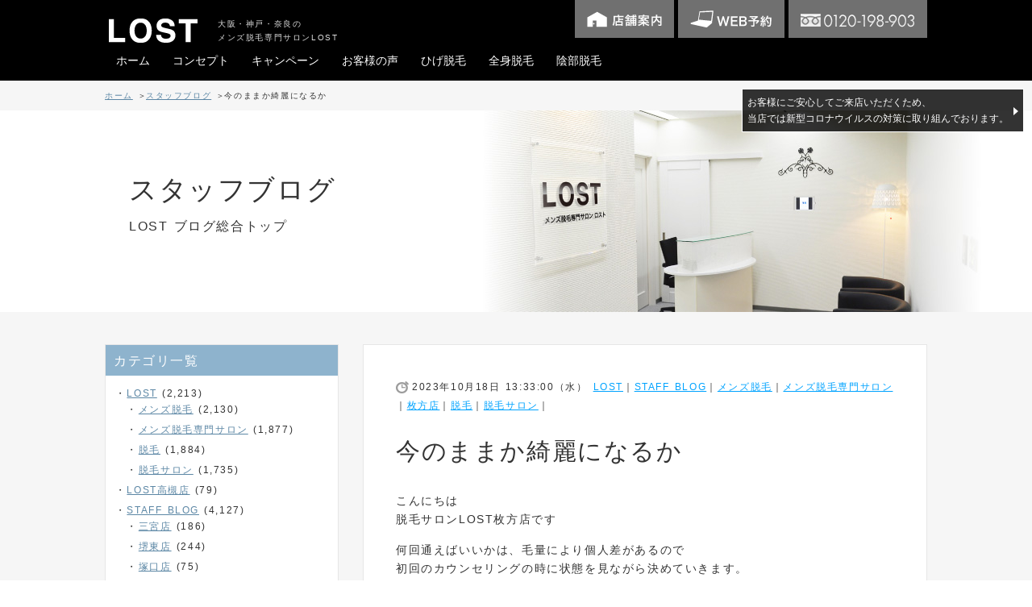

--- FILE ---
content_type: text/html; charset=UTF-8
request_url: https://lost-hair.jp/archives/24761
body_size: 54742
content:
<!DOCTYPE HTML>
<html lang="ja">
<head>
  <!-- Google Tag Manager 20240202設置 -->
<script>(function(w,d,s,l,i){w[l]=w[l]||[];w[l].push({'gtm.start':
new Date().getTime(),event:'gtm.js'});var f=d.getElementsByTagName(s)[0],
j=d.createElement(s),dl=l!='dataLayer'?'&l='+l:'';j.async=true;j.src=
'https://www.googletagmanager.com/gtm.js?id='+i+dl;f.parentNode.insertBefore(j,f);
})(window,document,'script','dataLayer','GTM-TJ33V39');</script>
<!-- End Google Tag Manager -->

	


<meta charset="utf-8">
<meta http-equiv="X-UA-Compatible" content="IE=edge">
<meta name="viewport" content="width=device-width, initial-scale=1, minimum-scale=1.0, maximum-scale=10.0">
<meta name="facebook-domain-verification" content="ze5fwdo6wphbydwyfse6jbcrwrm54g" />

<meta name="description" content="今のままか綺麗になるか。髭脱毛・メンズ脱毛・ダイエット・フェイシャルなら大阪・神戸・奈良の男性専門メディカルサロンLOST。">

<!-- ogp -->
<meta property="og:type" content="article">
<meta property="og:locale" content="ja_JP">
<meta property="og:title" content="今のままか綺麗になるか｜ひげ脱毛・メンズエステなら大阪・神戸・奈良の男性専門メディカルサロンLOST">
<meta property="og:image" content="https://lost-hair.jp/wp-content/themes/bidan2020/img/thumbnail.png">
<meta property="og:url" content="https://lost-hair.jp/archives/24761">
<meta property="og:site_name" content="メンズ脱毛専門サロン LOST">
<meta property="og:description" content="今のままか綺麗になるか。髭脱毛・メンズ脱毛・ダイエット・フェイシャルなら大阪・神戸・奈良の男性専門メディカルサロンLOST。">
<meta name="twitter:card" content="summary">
<meta name="robots" content="ALL">
<meta name="google-site-verification" content="tCE-M7HsZXHXdWgU3M6hN524KVtUOOLViSMAM99C1r8" />


		<!-- All in One SEO 4.5.9.2 - aioseo.com -->
		<title>今のままか綺麗になるか | ひげ脱毛・メンズエステなら大阪・神戸・奈良の男性専門メディカルサロンLOST</title>
		<meta name="robots" content="max-image-preview:large" />
		<link rel="canonical" href="https://lost-hair.jp/archives/24761" />
		<meta name="generator" content="All in One SEO (AIOSEO) 4.5.9.2" />
		<meta property="og:locale" content="ja_JP" />
		<meta property="og:site_name" content="メンズ脱毛専門サロン LOST | ひげ脱毛・メンズエステなら大阪・神戸・奈良の男性専門メディカルサロンLOST" />
		<meta property="og:type" content="article" />
		<meta property="og:title" content="今のままか綺麗になるか | ひげ脱毛・メンズエステなら大阪・神戸・奈良の男性専門メディカルサロンLOST" />
		<meta property="og:url" content="https://lost-hair.jp/archives/24761" />
		<meta property="article:published_time" content="2023-10-18T04:33:00+00:00" />
		<meta property="article:modified_time" content="2023-11-08T04:35:27+00:00" />
		<meta name="twitter:card" content="summary" />
		<meta name="twitter:title" content="今のままか綺麗になるか | ひげ脱毛・メンズエステなら大阪・神戸・奈良の男性専門メディカルサロンLOST" />
		<script type="application/ld+json" class="aioseo-schema">
			{"@context":"https:\/\/schema.org","@graph":[{"@type":"Article","@id":"https:\/\/lost-hair.jp\/archives\/24761#article","name":"\u4eca\u306e\u307e\u307e\u304b\u7dba\u9e97\u306b\u306a\u308b\u304b | \u3072\u3052\u8131\u6bdb\u30fb\u30e1\u30f3\u30ba\u30a8\u30b9\u30c6\u306a\u3089\u5927\u962a\u30fb\u795e\u6238\u30fb\u5948\u826f\u306e\u7537\u6027\u5c02\u9580\u30e1\u30c7\u30a3\u30ab\u30eb\u30b5\u30ed\u30f3LOST","headline":"\u4eca\u306e\u307e\u307e\u304b\u7dba\u9e97\u306b\u306a\u308b\u304b","author":{"@id":"https:\/\/lost-hair.jp\/archives\/author\/staff#author"},"publisher":{"@id":"https:\/\/lost-hair.jp\/#organization"},"image":{"@type":"ImageObject","url":"https:\/\/lost-hair.jp\/wp-content\/uploads\/2021\/05\/ac4e116c73441552b600cec0819f1bc9-e1625730680344.jpeg","@id":"https:\/\/lost-hair.jp\/archives\/24761\/#articleImage","width":100,"height":134},"datePublished":"2023-10-18T13:33:00+09:00","dateModified":"2023-11-08T13:35:27+09:00","inLanguage":"ja","mainEntityOfPage":{"@id":"https:\/\/lost-hair.jp\/archives\/24761#webpage"},"isPartOf":{"@id":"https:\/\/lost-hair.jp\/archives\/24761#webpage"},"articleSection":"LOST, STAFF BLOG, \u30e1\u30f3\u30ba\u8131\u6bdb, \u30e1\u30f3\u30ba\u8131\u6bdb\u5c02\u9580\u30b5\u30ed\u30f3, \u679a\u65b9\u5e97, \u8131\u6bdb, \u8131\u6bdb\u30b5\u30ed\u30f3"},{"@type":"BreadcrumbList","@id":"https:\/\/lost-hair.jp\/archives\/24761#breadcrumblist","itemListElement":[{"@type":"ListItem","@id":"https:\/\/lost-hair.jp\/#listItem","position":1,"name":"\u5bb6"}]},{"@type":"Organization","@id":"https:\/\/lost-hair.jp\/#organization","name":"\u30e1\u30f3\u30ba\u8131\u6bdb\u5c02\u9580\u30b5\u30ed\u30f3 LOST","url":"https:\/\/lost-hair.jp\/"},{"@type":"Person","@id":"https:\/\/lost-hair.jp\/archives\/author\/staff#author","url":"https:\/\/lost-hair.jp\/archives\/author\/staff","name":"staff"},{"@type":"WebPage","@id":"https:\/\/lost-hair.jp\/archives\/24761#webpage","url":"https:\/\/lost-hair.jp\/archives\/24761","name":"\u4eca\u306e\u307e\u307e\u304b\u7dba\u9e97\u306b\u306a\u308b\u304b | \u3072\u3052\u8131\u6bdb\u30fb\u30e1\u30f3\u30ba\u30a8\u30b9\u30c6\u306a\u3089\u5927\u962a\u30fb\u795e\u6238\u30fb\u5948\u826f\u306e\u7537\u6027\u5c02\u9580\u30e1\u30c7\u30a3\u30ab\u30eb\u30b5\u30ed\u30f3LOST","inLanguage":"ja","isPartOf":{"@id":"https:\/\/lost-hair.jp\/#website"},"breadcrumb":{"@id":"https:\/\/lost-hair.jp\/archives\/24761#breadcrumblist"},"author":{"@id":"https:\/\/lost-hair.jp\/archives\/author\/staff#author"},"creator":{"@id":"https:\/\/lost-hair.jp\/archives\/author\/staff#author"},"datePublished":"2023-10-18T13:33:00+09:00","dateModified":"2023-11-08T13:35:27+09:00"},{"@type":"WebSite","@id":"https:\/\/lost-hair.jp\/#website","url":"https:\/\/lost-hair.jp\/","name":"\u30e1\u30f3\u30ba\u8131\u6bdb\u5c02\u9580\u30b5\u30ed\u30f3 LOST","description":"\u3072\u3052\u8131\u6bdb\u30fb\u30e1\u30f3\u30ba\u30a8\u30b9\u30c6\u306a\u3089\u5927\u962a\u30fb\u795e\u6238\u30fb\u5948\u826f\u306e\u7537\u6027\u5c02\u9580\u30e1\u30c7\u30a3\u30ab\u30eb\u30b5\u30ed\u30f3LOST","inLanguage":"ja","publisher":{"@id":"https:\/\/lost-hair.jp\/#organization"}}]}
		</script>
		<!-- All in One SEO -->

<script type="text/javascript">
/* <![CDATA[ */
window._wpemojiSettings = {"baseUrl":"https:\/\/s.w.org\/images\/core\/emoji\/14.0.0\/72x72\/","ext":".png","svgUrl":"https:\/\/s.w.org\/images\/core\/emoji\/14.0.0\/svg\/","svgExt":".svg","source":{"concatemoji":"https:\/\/lost-hair.jp\/wp-includes\/js\/wp-emoji-release.min.js?ver=6.4.7"}};
/*! This file is auto-generated */
!function(i,n){var o,s,e;function c(e){try{var t={supportTests:e,timestamp:(new Date).valueOf()};sessionStorage.setItem(o,JSON.stringify(t))}catch(e){}}function p(e,t,n){e.clearRect(0,0,e.canvas.width,e.canvas.height),e.fillText(t,0,0);var t=new Uint32Array(e.getImageData(0,0,e.canvas.width,e.canvas.height).data),r=(e.clearRect(0,0,e.canvas.width,e.canvas.height),e.fillText(n,0,0),new Uint32Array(e.getImageData(0,0,e.canvas.width,e.canvas.height).data));return t.every(function(e,t){return e===r[t]})}function u(e,t,n){switch(t){case"flag":return n(e,"\ud83c\udff3\ufe0f\u200d\u26a7\ufe0f","\ud83c\udff3\ufe0f\u200b\u26a7\ufe0f")?!1:!n(e,"\ud83c\uddfa\ud83c\uddf3","\ud83c\uddfa\u200b\ud83c\uddf3")&&!n(e,"\ud83c\udff4\udb40\udc67\udb40\udc62\udb40\udc65\udb40\udc6e\udb40\udc67\udb40\udc7f","\ud83c\udff4\u200b\udb40\udc67\u200b\udb40\udc62\u200b\udb40\udc65\u200b\udb40\udc6e\u200b\udb40\udc67\u200b\udb40\udc7f");case"emoji":return!n(e,"\ud83e\udef1\ud83c\udffb\u200d\ud83e\udef2\ud83c\udfff","\ud83e\udef1\ud83c\udffb\u200b\ud83e\udef2\ud83c\udfff")}return!1}function f(e,t,n){var r="undefined"!=typeof WorkerGlobalScope&&self instanceof WorkerGlobalScope?new OffscreenCanvas(300,150):i.createElement("canvas"),a=r.getContext("2d",{willReadFrequently:!0}),o=(a.textBaseline="top",a.font="600 32px Arial",{});return e.forEach(function(e){o[e]=t(a,e,n)}),o}function t(e){var t=i.createElement("script");t.src=e,t.defer=!0,i.head.appendChild(t)}"undefined"!=typeof Promise&&(o="wpEmojiSettingsSupports",s=["flag","emoji"],n.supports={everything:!0,everythingExceptFlag:!0},e=new Promise(function(e){i.addEventListener("DOMContentLoaded",e,{once:!0})}),new Promise(function(t){var n=function(){try{var e=JSON.parse(sessionStorage.getItem(o));if("object"==typeof e&&"number"==typeof e.timestamp&&(new Date).valueOf()<e.timestamp+604800&&"object"==typeof e.supportTests)return e.supportTests}catch(e){}return null}();if(!n){if("undefined"!=typeof Worker&&"undefined"!=typeof OffscreenCanvas&&"undefined"!=typeof URL&&URL.createObjectURL&&"undefined"!=typeof Blob)try{var e="postMessage("+f.toString()+"("+[JSON.stringify(s),u.toString(),p.toString()].join(",")+"));",r=new Blob([e],{type:"text/javascript"}),a=new Worker(URL.createObjectURL(r),{name:"wpTestEmojiSupports"});return void(a.onmessage=function(e){c(n=e.data),a.terminate(),t(n)})}catch(e){}c(n=f(s,u,p))}t(n)}).then(function(e){for(var t in e)n.supports[t]=e[t],n.supports.everything=n.supports.everything&&n.supports[t],"flag"!==t&&(n.supports.everythingExceptFlag=n.supports.everythingExceptFlag&&n.supports[t]);n.supports.everythingExceptFlag=n.supports.everythingExceptFlag&&!n.supports.flag,n.DOMReady=!1,n.readyCallback=function(){n.DOMReady=!0}}).then(function(){return e}).then(function(){var e;n.supports.everything||(n.readyCallback(),(e=n.source||{}).concatemoji?t(e.concatemoji):e.wpemoji&&e.twemoji&&(t(e.twemoji),t(e.wpemoji)))}))}((window,document),window._wpemojiSettings);
/* ]]> */
</script>
<style id='wp-emoji-styles-inline-css' type='text/css'>

	img.wp-smiley, img.emoji {
		display: inline !important;
		border: none !important;
		box-shadow: none !important;
		height: 1em !important;
		width: 1em !important;
		margin: 0 0.07em !important;
		vertical-align: -0.1em !important;
		background: none !important;
		padding: 0 !important;
	}
</style>
<link rel='stylesheet' id='wp-block-library-css' href='https://lost-hair.jp/wp-includes/css/dist/block-library/style.min.css?ver=6.4.7' type='text/css' media='all' />
<style id='classic-theme-styles-inline-css' type='text/css'>
/*! This file is auto-generated */
.wp-block-button__link{color:#fff;background-color:#32373c;border-radius:9999px;box-shadow:none;text-decoration:none;padding:calc(.667em + 2px) calc(1.333em + 2px);font-size:1.125em}.wp-block-file__button{background:#32373c;color:#fff;text-decoration:none}
</style>
<style id='global-styles-inline-css' type='text/css'>
body{--wp--preset--color--black: #000000;--wp--preset--color--cyan-bluish-gray: #abb8c3;--wp--preset--color--white: #ffffff;--wp--preset--color--pale-pink: #f78da7;--wp--preset--color--vivid-red: #cf2e2e;--wp--preset--color--luminous-vivid-orange: #ff6900;--wp--preset--color--luminous-vivid-amber: #fcb900;--wp--preset--color--light-green-cyan: #7bdcb5;--wp--preset--color--vivid-green-cyan: #00d084;--wp--preset--color--pale-cyan-blue: #8ed1fc;--wp--preset--color--vivid-cyan-blue: #0693e3;--wp--preset--color--vivid-purple: #9b51e0;--wp--preset--gradient--vivid-cyan-blue-to-vivid-purple: linear-gradient(135deg,rgba(6,147,227,1) 0%,rgb(155,81,224) 100%);--wp--preset--gradient--light-green-cyan-to-vivid-green-cyan: linear-gradient(135deg,rgb(122,220,180) 0%,rgb(0,208,130) 100%);--wp--preset--gradient--luminous-vivid-amber-to-luminous-vivid-orange: linear-gradient(135deg,rgba(252,185,0,1) 0%,rgba(255,105,0,1) 100%);--wp--preset--gradient--luminous-vivid-orange-to-vivid-red: linear-gradient(135deg,rgba(255,105,0,1) 0%,rgb(207,46,46) 100%);--wp--preset--gradient--very-light-gray-to-cyan-bluish-gray: linear-gradient(135deg,rgb(238,238,238) 0%,rgb(169,184,195) 100%);--wp--preset--gradient--cool-to-warm-spectrum: linear-gradient(135deg,rgb(74,234,220) 0%,rgb(151,120,209) 20%,rgb(207,42,186) 40%,rgb(238,44,130) 60%,rgb(251,105,98) 80%,rgb(254,248,76) 100%);--wp--preset--gradient--blush-light-purple: linear-gradient(135deg,rgb(255,206,236) 0%,rgb(152,150,240) 100%);--wp--preset--gradient--blush-bordeaux: linear-gradient(135deg,rgb(254,205,165) 0%,rgb(254,45,45) 50%,rgb(107,0,62) 100%);--wp--preset--gradient--luminous-dusk: linear-gradient(135deg,rgb(255,203,112) 0%,rgb(199,81,192) 50%,rgb(65,88,208) 100%);--wp--preset--gradient--pale-ocean: linear-gradient(135deg,rgb(255,245,203) 0%,rgb(182,227,212) 50%,rgb(51,167,181) 100%);--wp--preset--gradient--electric-grass: linear-gradient(135deg,rgb(202,248,128) 0%,rgb(113,206,126) 100%);--wp--preset--gradient--midnight: linear-gradient(135deg,rgb(2,3,129) 0%,rgb(40,116,252) 100%);--wp--preset--font-size--small: 13px;--wp--preset--font-size--medium: 20px;--wp--preset--font-size--large: 36px;--wp--preset--font-size--x-large: 42px;--wp--preset--spacing--20: 0.44rem;--wp--preset--spacing--30: 0.67rem;--wp--preset--spacing--40: 1rem;--wp--preset--spacing--50: 1.5rem;--wp--preset--spacing--60: 2.25rem;--wp--preset--spacing--70: 3.38rem;--wp--preset--spacing--80: 5.06rem;--wp--preset--shadow--natural: 6px 6px 9px rgba(0, 0, 0, 0.2);--wp--preset--shadow--deep: 12px 12px 50px rgba(0, 0, 0, 0.4);--wp--preset--shadow--sharp: 6px 6px 0px rgba(0, 0, 0, 0.2);--wp--preset--shadow--outlined: 6px 6px 0px -3px rgba(255, 255, 255, 1), 6px 6px rgba(0, 0, 0, 1);--wp--preset--shadow--crisp: 6px 6px 0px rgba(0, 0, 0, 1);}:where(.is-layout-flex){gap: 0.5em;}:where(.is-layout-grid){gap: 0.5em;}body .is-layout-flow > .alignleft{float: left;margin-inline-start: 0;margin-inline-end: 2em;}body .is-layout-flow > .alignright{float: right;margin-inline-start: 2em;margin-inline-end: 0;}body .is-layout-flow > .aligncenter{margin-left: auto !important;margin-right: auto !important;}body .is-layout-constrained > .alignleft{float: left;margin-inline-start: 0;margin-inline-end: 2em;}body .is-layout-constrained > .alignright{float: right;margin-inline-start: 2em;margin-inline-end: 0;}body .is-layout-constrained > .aligncenter{margin-left: auto !important;margin-right: auto !important;}body .is-layout-constrained > :where(:not(.alignleft):not(.alignright):not(.alignfull)){max-width: var(--wp--style--global--content-size);margin-left: auto !important;margin-right: auto !important;}body .is-layout-constrained > .alignwide{max-width: var(--wp--style--global--wide-size);}body .is-layout-flex{display: flex;}body .is-layout-flex{flex-wrap: wrap;align-items: center;}body .is-layout-flex > *{margin: 0;}body .is-layout-grid{display: grid;}body .is-layout-grid > *{margin: 0;}:where(.wp-block-columns.is-layout-flex){gap: 2em;}:where(.wp-block-columns.is-layout-grid){gap: 2em;}:where(.wp-block-post-template.is-layout-flex){gap: 1.25em;}:where(.wp-block-post-template.is-layout-grid){gap: 1.25em;}.has-black-color{color: var(--wp--preset--color--black) !important;}.has-cyan-bluish-gray-color{color: var(--wp--preset--color--cyan-bluish-gray) !important;}.has-white-color{color: var(--wp--preset--color--white) !important;}.has-pale-pink-color{color: var(--wp--preset--color--pale-pink) !important;}.has-vivid-red-color{color: var(--wp--preset--color--vivid-red) !important;}.has-luminous-vivid-orange-color{color: var(--wp--preset--color--luminous-vivid-orange) !important;}.has-luminous-vivid-amber-color{color: var(--wp--preset--color--luminous-vivid-amber) !important;}.has-light-green-cyan-color{color: var(--wp--preset--color--light-green-cyan) !important;}.has-vivid-green-cyan-color{color: var(--wp--preset--color--vivid-green-cyan) !important;}.has-pale-cyan-blue-color{color: var(--wp--preset--color--pale-cyan-blue) !important;}.has-vivid-cyan-blue-color{color: var(--wp--preset--color--vivid-cyan-blue) !important;}.has-vivid-purple-color{color: var(--wp--preset--color--vivid-purple) !important;}.has-black-background-color{background-color: var(--wp--preset--color--black) !important;}.has-cyan-bluish-gray-background-color{background-color: var(--wp--preset--color--cyan-bluish-gray) !important;}.has-white-background-color{background-color: var(--wp--preset--color--white) !important;}.has-pale-pink-background-color{background-color: var(--wp--preset--color--pale-pink) !important;}.has-vivid-red-background-color{background-color: var(--wp--preset--color--vivid-red) !important;}.has-luminous-vivid-orange-background-color{background-color: var(--wp--preset--color--luminous-vivid-orange) !important;}.has-luminous-vivid-amber-background-color{background-color: var(--wp--preset--color--luminous-vivid-amber) !important;}.has-light-green-cyan-background-color{background-color: var(--wp--preset--color--light-green-cyan) !important;}.has-vivid-green-cyan-background-color{background-color: var(--wp--preset--color--vivid-green-cyan) !important;}.has-pale-cyan-blue-background-color{background-color: var(--wp--preset--color--pale-cyan-blue) !important;}.has-vivid-cyan-blue-background-color{background-color: var(--wp--preset--color--vivid-cyan-blue) !important;}.has-vivid-purple-background-color{background-color: var(--wp--preset--color--vivid-purple) !important;}.has-black-border-color{border-color: var(--wp--preset--color--black) !important;}.has-cyan-bluish-gray-border-color{border-color: var(--wp--preset--color--cyan-bluish-gray) !important;}.has-white-border-color{border-color: var(--wp--preset--color--white) !important;}.has-pale-pink-border-color{border-color: var(--wp--preset--color--pale-pink) !important;}.has-vivid-red-border-color{border-color: var(--wp--preset--color--vivid-red) !important;}.has-luminous-vivid-orange-border-color{border-color: var(--wp--preset--color--luminous-vivid-orange) !important;}.has-luminous-vivid-amber-border-color{border-color: var(--wp--preset--color--luminous-vivid-amber) !important;}.has-light-green-cyan-border-color{border-color: var(--wp--preset--color--light-green-cyan) !important;}.has-vivid-green-cyan-border-color{border-color: var(--wp--preset--color--vivid-green-cyan) !important;}.has-pale-cyan-blue-border-color{border-color: var(--wp--preset--color--pale-cyan-blue) !important;}.has-vivid-cyan-blue-border-color{border-color: var(--wp--preset--color--vivid-cyan-blue) !important;}.has-vivid-purple-border-color{border-color: var(--wp--preset--color--vivid-purple) !important;}.has-vivid-cyan-blue-to-vivid-purple-gradient-background{background: var(--wp--preset--gradient--vivid-cyan-blue-to-vivid-purple) !important;}.has-light-green-cyan-to-vivid-green-cyan-gradient-background{background: var(--wp--preset--gradient--light-green-cyan-to-vivid-green-cyan) !important;}.has-luminous-vivid-amber-to-luminous-vivid-orange-gradient-background{background: var(--wp--preset--gradient--luminous-vivid-amber-to-luminous-vivid-orange) !important;}.has-luminous-vivid-orange-to-vivid-red-gradient-background{background: var(--wp--preset--gradient--luminous-vivid-orange-to-vivid-red) !important;}.has-very-light-gray-to-cyan-bluish-gray-gradient-background{background: var(--wp--preset--gradient--very-light-gray-to-cyan-bluish-gray) !important;}.has-cool-to-warm-spectrum-gradient-background{background: var(--wp--preset--gradient--cool-to-warm-spectrum) !important;}.has-blush-light-purple-gradient-background{background: var(--wp--preset--gradient--blush-light-purple) !important;}.has-blush-bordeaux-gradient-background{background: var(--wp--preset--gradient--blush-bordeaux) !important;}.has-luminous-dusk-gradient-background{background: var(--wp--preset--gradient--luminous-dusk) !important;}.has-pale-ocean-gradient-background{background: var(--wp--preset--gradient--pale-ocean) !important;}.has-electric-grass-gradient-background{background: var(--wp--preset--gradient--electric-grass) !important;}.has-midnight-gradient-background{background: var(--wp--preset--gradient--midnight) !important;}.has-small-font-size{font-size: var(--wp--preset--font-size--small) !important;}.has-medium-font-size{font-size: var(--wp--preset--font-size--medium) !important;}.has-large-font-size{font-size: var(--wp--preset--font-size--large) !important;}.has-x-large-font-size{font-size: var(--wp--preset--font-size--x-large) !important;}
.wp-block-navigation a:where(:not(.wp-element-button)){color: inherit;}
:where(.wp-block-post-template.is-layout-flex){gap: 1.25em;}:where(.wp-block-post-template.is-layout-grid){gap: 1.25em;}
:where(.wp-block-columns.is-layout-flex){gap: 2em;}:where(.wp-block-columns.is-layout-grid){gap: 2em;}
.wp-block-pullquote{font-size: 1.5em;line-height: 1.6;}
</style>
<link rel='stylesheet' id='wp-pagenavi-css' href='https://lost-hair.jp/wp-content/plugins/wp-pagenavi/pagenavi-css.css?ver=2.70' type='text/css' media='all' />
<link rel="https://api.w.org/" href="https://lost-hair.jp/wp-json/" /><link rel="alternate" type="application/json" href="https://lost-hair.jp/wp-json/wp/v2/posts/24761" /><link rel='shortlink' href='https://lost-hair.jp/?p=24761' />
<link rel="alternate" type="application/json+oembed" href="https://lost-hair.jp/wp-json/oembed/1.0/embed?url=https%3A%2F%2Flost-hair.jp%2Farchives%2F24761" />
<link rel="alternate" type="text/xml+oembed" href="https://lost-hair.jp/wp-json/oembed/1.0/embed?url=https%3A%2F%2Flost-hair.jp%2Farchives%2F24761&#038;format=xml" />
<meta name="cdp-version" content="1.4.6" /><link rel="apple-touch-icon" sizes="180x180" href="./apple-touch-icon.png">

<link rel="stylesheet" type="text/css" href="https://lost-hair.jp/wp-content/themes/bidan2020/css/styles.css" media="screen, print" title="default">
<link rel="stylesheet" type="text/css" href="https://lost-hair.jp/wp-content/themes/bidan2020/style.css" media="screen, print" >
<link rel="stylesheet" type="text/css" href="https://cdnjs.cloudflare.com/ajax/libs/animate.css/3.7.0/animate.min.css" media="all" >
<link href="https://fonts.googleapis.com/css2?family=Roboto+Condensed:wght@300;400;700&display=swap" id="webfont">

<script src="https://lost-hair.jp/wp-content/themes/bidan2020/lib/jquery-1.11.3.min.js"></script>
<script src="https://lost-hair.jp/wp-content/themes/bidan2020/js/common_rwd.js"></script>


<!--[if lt IE 9]>
<script src="https://lost-hair.jp/wp-content/themes/bidan2020/lib/css3-mediaqueries.js"></script>
<script src="https://lost-hair.jp/wp-content/themes/bidan2020/lib/html5shiv.js"></script>
<![endif]-->


</head>

<body class="blog">
 <!-- Google Tag Manager (noscript) 20240202設置 -->
<noscript><iframe src="https://www.googletagmanager.com/ns.html?id=GTM-TJ33V39"
height="0" width="0" style="display:none;visibility:hidden"></iframe></noscript>
<!-- End Google Tag Manager (noscript) -->

<div id="wrapper">

<header>
<h1><a href="/"><img src="https://lost-hair.jp/wp-content/themes/bidan2020/img/h_logo.png" alt="今のままか綺麗になるか｜男性のヒゲ脱毛・メンズエステなら梅田・難波・三宮・堺東・大津の男性専門メディカルサロンロスト"></a></h1>
<p class="catch">大阪・神戸・奈良の<br>メンズ脱毛専門サロンLOST</p>

<ul class="h_contbox">
<li><a href="/salon"><img src="https://lost-hair.jp/wp-content/themes/bidan2020/img/h_cont01.png" alt="店舗案内"></a></li>
<li><a href="/reserve"><img src="https://lost-hair.jp/wp-content/themes/bidan2020/img/r.gif" data-src="https://lost-hair.jp/wp-content/themes/bidan2020/img/h_cont02_sp.png" alt="WEB予約" class="imageChange"></a></li>
<li><img src="https://lost-hair.jp/wp-content/themes/bidan2020/img/r.gif" data-src="https://lost-hair.jp/wp-content/themes/bidan2020/img/h_cont03_sp.png" alt="0120198903" class="tel-link imageChange"></li>
</ul>

<p id="gNaviBtn">
<span class="iconBar"></span><span class="iconBar"></span><span class="iconBar"></span>
<span class="menuTxt">MENU</span>
</p>
</header>

<nav id="gNavi">
<p class="ttl">コンテンツ</p>
<ul class="content_menu">
<li><a href="/">ホーム</a></li>
<li><a href="/concept">コンセプト</a></li>
<li><a href="/cmp">キャンペーン</a></li>
<li><a href="/archives/category/beforeafter">お客様の声</a></li>
<li><a href="/salon">店舗案内</a></li>
</ul>

<p class="ttl">メンズエステメニュー</p>
<ul class="esthe_menu">
<li><a href="/mens_datsumou"><img src="https://lost-hair.jp/wp-content/themes/bidan2020/img/menu_img04.jpg" alt="ひげ脱毛"><span class="en">BEARD HAIR REMOVAL</span><span class="title">ひげ脱毛</span></a></li>
<li><a href="/removal"><img src="https://lost-hair.jp/wp-content/themes/bidan2020/img/menu_img05.jpg" alt="全身脱毛"><span class="en">HAIR REMOVAL</span><span class="title">全身脱毛</span></a></li>
<li><a href="/vio"><img src="https://lost-hair.jp/wp-content/themes/bidan2020/img/menu_img06.jpg" alt="陰部脱毛"><span class="en">VIO REMOVAL</span><span class="title">陰部脱毛</span></a></li>
</ul>
</nav>

<div id="container">
<ul id="breadcrumbsList">
<li><a href="/">ホーム</a></li>
<li><a href="/blog/">スタッフブログ</a></li>
<li>今のままか綺麗になるか</li></ul>

<div id="main_inr">
<h2>スタッフブログ</h2>
<p>LOST ブログ総合トップ</p>
</div>


<div id="contents">

<section id="post">
<article>
<p class="date">2023年10月18日 13:33:00（水）</p>
<p class="cat"><a href="https://lost-hair.jp/archives/category/lost" rel="category tag">LOST</a>｜<a href="https://lost-hair.jp/archives/category/staffblog" rel="category tag">STAFF BLOG</a>｜<a href="https://lost-hair.jp/archives/category/lost/datsumou" rel="category tag">メンズ脱毛</a>｜<a href="https://lost-hair.jp/archives/category/lost/%e3%83%a1%e3%83%b3%e3%82%ba%e8%84%b1%e6%af%9b%e5%b0%82%e9%96%80%e3%82%b5%e3%83%ad%e3%83%b3" rel="category tag">メンズ脱毛専門サロン</a>｜<a href="https://lost-hair.jp/archives/category/staffblog/%e6%9e%9a%e6%96%b9%e5%ba%97" rel="category tag">枚方店</a>｜<a href="https://lost-hair.jp/archives/category/lost/%e8%84%b1%e6%af%9b" rel="category tag">脱毛</a>｜<a href="https://lost-hair.jp/archives/category/lost/%e8%84%b1%e6%af%9b%e3%82%b5%e3%83%ad%e3%83%b3" rel="category tag">脱毛サロン</a>｜</p>
<h3>今のままか綺麗になるか</h3>


<p>こんにちは<br>脱毛サロンLOST枚方店です</p>



<p>何回通えばいいかは、毛量により個人差があるので<br>初回のカウンセリングの時に状態を見ながら決めていきます。</p>



<p>LOSTのカウンセリングは無料ですから、<br>疑問があったら質問するいい機会です。<br>光脱毛の効果について、どのくらいで実感できるのか、<br>効果はどのくらい続くのかを質問しておくといいかもしれません。</p>



<p>お客様とLOSTの二人三脚でトラブルのない脱毛ライフを送りましょう！</p>



<p>LOSTでは、フラッシュ脱毛によって男性の様々な悩みやコンプレックスを解決するために<br>無料カウンセリング・お試し脱毛を行っておりますのでお気軽にお問い合わせ下さい。<br>京都・大阪・門真・枚方・寝屋川・関目・守口・蒲生・鶴見エリアからのお客様も多数おられます。<br>日々、お客様のお悩み改善のお役にたてて嬉しい限りです。<br>ブログを見ていただきありがとうございます。</p>



<figure class="wp-block-image size-full"><img decoding="async" width="100" height="134" src="https://lost-hair.jp/wp-content/uploads/2021/05/ac4e116c73441552b600cec0819f1bc9-e1625730680344.jpeg" alt="" class="wp-image-16916"/></figure>



<p>枚方店　中浦</p>
</article>

<ul id="wp-pagenation">
<li class="nLeft"><a href="https://lost-hair.jp/archives/24308" rel="next">&laquo;新しい記事</a></li>
<li class="nCenter"><a href="/blog/">スタッフブログ一覧</a></li>
<li class="nRight"><a href="https://lost-hair.jp/archives/24435" rel="prev">以前の記事&raquo;</a></li>
</ul>
</section><!-- post -->

<div id="side">
<div class="categories">
<h4>カテゴリ一覧</h4>
<ul>
	<li class="cat-item cat-item-86"><a href="https://lost-hair.jp/archives/category/lost">LOST</a> (2,213)
<ul class='children'>
	<li class="cat-item cat-item-10"><a href="https://lost-hair.jp/archives/category/lost/datsumou">メンズ脱毛</a> (2,130)
</li>
	<li class="cat-item cat-item-84"><a href="https://lost-hair.jp/archives/category/lost/%e3%83%a1%e3%83%b3%e3%82%ba%e8%84%b1%e6%af%9b%e5%b0%82%e9%96%80%e3%82%b5%e3%83%ad%e3%83%b3">メンズ脱毛専門サロン</a> (1,877)
</li>
	<li class="cat-item cat-item-74"><a href="https://lost-hair.jp/archives/category/lost/%e8%84%b1%e6%af%9b">脱毛</a> (1,884)
</li>
	<li class="cat-item cat-item-85"><a href="https://lost-hair.jp/archives/category/lost/%e8%84%b1%e6%af%9b%e3%82%b5%e3%83%ad%e3%83%b3">脱毛サロン</a> (1,735)
</li>
</ul>
</li>
	<li class="cat-item cat-item-162"><a href="https://lost-hair.jp/archives/category/lost%e9%ab%98%e6%a7%bb%e5%ba%97">LOST高槻店</a> (79)
</li>
	<li class="cat-item cat-item-1"><a href="https://lost-hair.jp/archives/category/staffblog">STAFF BLOG</a> (4,127)
<ul class='children'>
	<li class="cat-item cat-item-52"><a href="https://lost-hair.jp/archives/category/staffblog/%e4%b8%89%e5%ae%ae%e5%ba%97">三宮店</a> (186)
</li>
	<li class="cat-item cat-item-66"><a href="https://lost-hair.jp/archives/category/staffblog/%e5%a0%ba%e6%9d%b1%e5%ba%97">堺東店</a> (244)
</li>
	<li class="cat-item cat-item-58"><a href="https://lost-hair.jp/archives/category/staffblog/%e5%a1%9a%e5%8f%a3%e5%ba%97">塚口店</a> (75)
</li>
	<li class="cat-item cat-item-54"><a href="https://lost-hair.jp/archives/category/staffblog/%e5%a4%a7%e6%b4%a5%e5%ba%97">大津店</a> (61)
</li>
	<li class="cat-item cat-item-88"><a href="https://lost-hair.jp/archives/category/staffblog/%e5%a5%88%e8%89%af%e5%ba%97">奈良店</a> (220)
</li>
	<li class="cat-item cat-item-63"><a href="https://lost-hair.jp/archives/category/staffblog/%e5%a7%ab%e8%b7%af%e5%ba%97">姫路店</a> (388)
</li>
	<li class="cat-item cat-item-53"><a href="https://lost-hair.jp/archives/category/staffblog/%e6%98%8e%e7%9f%b3%e5%ba%97">明石店</a> (311)
</li>
	<li class="cat-item cat-item-68"><a href="https://lost-hair.jp/archives/category/staffblog/%e6%9e%9a%e6%96%b9%e5%ba%97">枚方店</a> (254)
</li>
	<li class="cat-item cat-item-56"><a href="https://lost-hair.jp/archives/category/staffblog/%e6%a2%85%e7%94%b0%e5%ba%97">梅田店</a> (137)
</li>
	<li class="cat-item cat-item-71"><a href="https://lost-hair.jp/archives/category/staffblog/%e6%b1%a0%e7%94%b0%e5%ba%97">池田店</a> (130)
</li>
	<li class="cat-item cat-item-57"><a href="https://lost-hair.jp/archives/category/staffblog/%e9%9b%a3%e6%b3%a2%e5%ba%97">難波店</a> (224)
</li>
	<li class="cat-item cat-item-87"><a href="https://lost-hair.jp/archives/category/staffblog/%e9%ab%98%e6%a7%bb%e5%ba%97">高槻店</a> (125)
</li>
</ul>
</li>
	<li class="cat-item cat-item-119"><a href="https://lost-hair.jp/archives/category/uv%e3%82%b1%e3%82%a2">UVケア</a> (177)
</li>
	<li class="cat-item cat-item-113"><a href="https://lost-hair.jp/archives/category/%e3%82%a8%e3%82%a4%e3%82%b8%e3%83%b3%e3%82%b0%e3%82%b1%e3%82%a2">エイジングケア</a> (211)
</li>
	<li class="cat-item cat-item-49"><a href="https://lost-hair.jp/archives/category/%e3%81%8a%e7%9f%a5%e3%82%89%e3%81%9b">お知らせ</a> (116)
</li>
	<li class="cat-item cat-item-148"><a href="https://lost-hair.jp/archives/category/%e3%82%ad%e3%83%83%e3%82%ba%e8%84%b1%e6%af%9b">キッズ脱毛</a> (146)
</li>
	<li class="cat-item cat-item-146"><a href="https://lost-hair.jp/archives/category/%e3%82%b7%e3%83%8b%e3%82%a2">シニア</a> (117)
</li>
	<li class="cat-item cat-item-156"><a href="https://lost-hair.jp/archives/category/%e3%82%b9%e3%82%ad%e3%83%b3%e3%82%b1%e3%82%a2">スキンケア</a> (413)
</li>
	<li class="cat-item cat-item-145"><a href="https://lost-hair.jp/archives/category/%e3%82%b9%e3%82%ad%e3%83%b3%e3%82%b7%e3%83%83%e3%83%97">スキンシップ</a> (138)
</li>
	<li class="cat-item cat-item-186"><a href="https://lost-hair.jp/archives/category/%e3%82%b9%e3%83%88%e3%83%ac%e3%82%b9">ストレス</a> (100)
</li>
	<li class="cat-item cat-item-143"><a href="https://lost-hair.jp/archives/category/%e3%83%87%e3%83%aa%e3%82%b1%e3%83%bc%e3%83%88%e3%82%be%e3%83%bc%e3%83%b3">デリケートゾーン</a> (197)
</li>
	<li class="cat-item cat-item-137"><a href="https://lost-hair.jp/archives/category/%e3%83%8b%e3%82%aa%e3%82%a4">ニオイ</a> (230)
</li>
	<li class="cat-item cat-item-130"><a href="https://lost-hair.jp/archives/category/%e3%83%8b%e3%82%ad%e3%83%93">ニキビ</a> (310)
</li>
	<li class="cat-item cat-item-159"><a href="https://lost-hair.jp/archives/category/%e4%b9%be%e7%87%a5">乾燥</a> (336)
</li>
	<li class="cat-item cat-item-94"><a href="https://lost-hair.jp/archives/category/%e4%bb%8b%e8%ad%b7%e8%84%b1%e6%af%9b">介護脱毛</a> (185)
</li>
	<li class="cat-item cat-item-117"><a href="https://lost-hair.jp/archives/category/%e4%bf%9d%e6%b9%bf">保湿</a> (480)
</li>
	<li class="cat-item cat-item-149"><a href="https://lost-hair.jp/archives/category/%e5%85%89%e8%84%b1%e6%af%9b">光脱毛</a> (605)
</li>
	<li class="cat-item cat-item-110"><a href="https://lost-hair.jp/archives/category/%e5%8d%b0%e8%b1%a1">印象</a> (510)
</li>
	<li class="cat-item cat-item-118"><a href="https://lost-hair.jp/archives/category/%e5%a5%b3%e6%80%a7%e7%9b%ae%e7%b7%9a">女性目線</a> (329)
</li>
	<li class="cat-item cat-item-194"><a href="https://lost-hair.jp/archives/category/%e5%ad%a6%e7%94%9f">学生</a> (63)
</li>
	<li class="cat-item cat-item-157"><a href="https://lost-hair.jp/archives/category/%e5%b0%b1%e8%81%b7%e6%b4%bb%e5%8b%95">就職活動</a> (136)
</li>
	<li class="cat-item cat-item-109"><a href="https://lost-hair.jp/archives/category/%e6%97%a5%e7%84%bc%e3%81%91">日焼け</a> (239)
</li>
	<li class="cat-item cat-item-160"><a href="https://lost-hair.jp/archives/category/%e6%af%9b%e5%91%a8%e6%9c%9f">毛周期</a> (184)
</li>
	<li class="cat-item cat-item-185"><a href="https://lost-hair.jp/archives/category/%e7%96%b2%e5%8a%b4">疲労</a> (57)
</li>
	<li class="cat-item cat-item-142"><a href="https://lost-hair.jp/archives/category/%e7%b4%ab%e5%a4%96%e7%b7%9a">紫外線</a> (187)
</li>
	<li class="cat-item cat-item-141"><a href="https://lost-hair.jp/archives/category/%e7%bf%92%e6%85%a3">習慣</a> (219)
</li>
	<li class="cat-item cat-item-95"><a href="https://lost-hair.jp/archives/category/%e8%82%8c%e3%83%88%e3%83%a9%e3%83%96%e3%83%ab">肌トラブル</a> (664)
</li>
	<li class="cat-item cat-item-98"><a href="https://lost-hair.jp/archives/category/%e8%82%8c%e8%b3%aa">肌質</a> (385)
</li>
	<li class="cat-item cat-item-177"><a href="https://lost-hair.jp/archives/category/%e8%85%95%e6%af%9b">腕毛</a> (127)
</li>
	<li class="cat-item cat-item-144"><a href="https://lost-hair.jp/archives/category/%e9%99%b0%e9%83%a8">陰部</a> (173)
</li>
	<li class="cat-item cat-item-97"><a href="https://lost-hair.jp/archives/category/%e9%9d%92%e3%81%b2%e3%81%92">青ひげ</a> (401)
</li>
	<li class="cat-item cat-item-112"><a href="https://lost-hair.jp/archives/category/%e9%a3%9f%e4%ba%8b">食事</a> (93)
</li>
	<li class="cat-item cat-item-9"><a href="https://lost-hair.jp/archives/category/beforeafter">驚きの結果</a> (347)
</li>
</ul>
</div><!-- categoris -->

<div class="tag">
<h4>LOST各店のBLOG</h4>
<ul>
<li><a href="https://lost-hair.jp/archives/tag/akashi">明石店</a> (433)</li><li><a href="https://lost-hair.jp/archives/tag/lost%e5%a7%ab%e8%b7%af%e5%ba%97">LOST姫路店</a> (319)</li><li><a href="https://lost-hair.jp/archives/tag/himeji">姫路店</a> (316)</li><li><a href="https://lost-hair.jp/archives/tag/%e3%83%a1%e3%83%b3%e3%82%ba%e8%84%b1%e6%af%9b">メンズ脱毛</a> (289)</li><li><a href="https://lost-hair.jp/archives/tag/tsukaguchi">塚口店</a> (262)</li><li><a href="https://lost-hair.jp/archives/tag/nara">奈良店</a> (244)</li><li><a href="https://lost-hair.jp/archives/tag/ikeda">池田店</a> (214)</li><li><a href="https://lost-hair.jp/archives/tag/ohtsu">大津店</a> (211)</li><li><a href="https://lost-hair.jp/archives/tag/umeda">梅田店</a> (170)</li><li><a href="https://lost-hair.jp/archives/tag/%e4%b8%89%e5%ae%ae%e5%ba%97">三宮店</a> (170)</li><li><a href="https://lost-hair.jp/archives/tag/%e8%84%b1%e6%af%9b%e3%82%b5%e3%83%ad%e3%83%b3">脱毛サロン</a> (140)</li><li><a href="https://lost-hair.jp/archives/tag/%e9%9b%a3%e6%b3%a2%e5%ba%97">難波店</a> (114)</li><li><a href="https://lost-hair.jp/archives/tag/%e7%84%a1%e6%96%99%e3%82%ab%e3%82%a6%e3%83%b3%e3%82%bb%e3%83%aa%e3%83%b3%e3%82%b0">無料カウンセリング</a> (94)</li><li><a href="https://lost-hair.jp/archives/tag/ibaragi">茨木店</a> (90)</li><li><a href="https://lost-hair.jp/archives/tag/takatsuki">高槻店</a> (63)</li><li><a href="https://lost-hair.jp/archives/tag/%e8%84%b1%e6%af%9b">脱毛</a> (60)</li><li><a href="https://lost-hair.jp/archives/tag/%e5%a7%ab%e8%b7%af%e8%84%b1%e6%af%9b">姫路脱毛</a> (59)</li><li><a href="https://lost-hair.jp/archives/tag/%e5%a7%ab%e8%b7%af%e3%83%a1%e3%83%b3%e3%82%ba%e8%84%b1%e6%af%9b">姫路メンズ脱毛</a> (57)</li><li><a href="https://lost-hair.jp/archives/tag/%e5%a7%ab%e8%b7%af%e3%83%a1%e3%83%b3%e3%82%ba%e3%82%a8%e3%82%b9%e3%83%86">姫路メンズエステ</a> (51)</li><li><a href="https://lost-hair.jp/archives/tag/%e3%83%a1%e3%83%b3%e3%82%ba%e8%84%b1%e6%af%9b%e5%b0%82%e9%96%80%e3%82%b5%e3%83%ad%e3%83%b3">メンズ脱毛専門サロン</a> (50)</li></ul>
</div>

<div class="newpost">
<h4>最新の記事一覧</h4>
<ul>
<li><a href="https://lost-hair.jp/archives/26025">20代男性の脱毛変化</a></li>
<li><a href="https://lost-hair.jp/archives/26460">お喜びのお声！</a></li>
<li><a href="https://lost-hair.jp/archives/26456">お喜びのお声！</a></li>
<li><a href="https://lost-hair.jp/archives/26450">20代男性ヒゲ脱毛の変化</a></li>
<li><a href="https://lost-hair.jp/archives/26442">お喜びのお声！！</a></li>
<li><a href="https://lost-hair.jp/archives/26438">お喜びのお声！</a></li>
<li><a href="https://lost-hair.jp/archives/26434"></a></li>
<li><a href="https://lost-hair.jp/archives/26426">なりたい自分に</a></li>
<li><a href="https://lost-hair.jp/archives/26419">お喜びのお声！</a></li>
<li><a href="https://lost-hair.jp/archives/26414">日焼けと脱毛</a></li>
<li><a href="https://lost-hair.jp/archives/26405">紫外線が与える影響</a></li>
<li><a href="https://lost-hair.jp/archives/26402">毛周期について</a></li>
<li><a href="https://lost-hair.jp/archives/26383">お喜びのお声！</a></li>
<li><a href="https://lost-hair.jp/archives/26379">お喜びのお声！</a></li>
<li><a href="https://lost-hair.jp/archives/26389">10代男性の脱毛変化</a></li>
</ul>
</div>

<div class="archives">
<h4>月別アーカイブ</h4>
<dl>
<dt>2025年</dt>
<dd><a href="https://lost-hair.jp/archives/date/2025/11">11月</a> (3)</dd>
<dd><a href="https://lost-hair.jp/archives/date/2025/10">10月</a> (3)</dd>
<dd><a href="https://lost-hair.jp/archives/date/2025/09">9月</a> (1)</dd>
<dd><a href="https://lost-hair.jp/archives/date/2025/08">8月</a> (2)</dd>
<dd><a href="https://lost-hair.jp/archives/date/2025/07">7月</a> (1)</dd>
<dd><a href="https://lost-hair.jp/archives/date/2025/06">6月</a> (2)</dd>
<dd><a href="https://lost-hair.jp/archives/date/2025/05">5月</a> (5)</dd>
<dd><a href="https://lost-hair.jp/archives/date/2025/04">4月</a> (7)</dd>
<dd><a href="https://lost-hair.jp/archives/date/2025/03">3月</a> (3)</dd>
<dd><a href="https://lost-hair.jp/archives/date/2025/02">2月</a> (9)</dd>
<dd><a href="https://lost-hair.jp/archives/date/2025/01">1月</a> (11)</dd>
<dt>2024年</dt>
<dd><a href="https://lost-hair.jp/archives/date/2024/12">12月</a> (8)</dd>
<dd><a href="https://lost-hair.jp/archives/date/2024/11">11月</a> (12)</dd>
<dd><a href="https://lost-hair.jp/archives/date/2024/10">10月</a> (14)</dd>
<dd><a href="https://lost-hair.jp/archives/date/2024/09">9月</a> (15)</dd>
<dd><a href="https://lost-hair.jp/archives/date/2024/08">8月</a> (10)</dd>
<dd><a href="https://lost-hair.jp/archives/date/2024/07">7月</a> (9)</dd>
<dd><a href="https://lost-hair.jp/archives/date/2024/06">6月</a> (39)</dd>
<dd><a href="https://lost-hair.jp/archives/date/2024/05">5月</a> (40)</dd>
<dd><a href="https://lost-hair.jp/archives/date/2024/04">4月</a> (37)</dd>
<dd><a href="https://lost-hair.jp/archives/date/2024/03">3月</a> (41)</dd>
<dd><a href="https://lost-hair.jp/archives/date/2024/02">2月</a> (29)</dd>
<dd><a href="https://lost-hair.jp/archives/date/2024/01">1月</a> (32)</dd>
<dt>2023年</dt>
<dd><a href="https://lost-hair.jp/archives/date/2023/12">12月</a> (54)</dd>
<dd><a href="https://lost-hair.jp/archives/date/2023/11">11月</a> (63)</dd>
<dd><a href="https://lost-hair.jp/archives/date/2023/10">10月</a> (66)</dd>
<dd><a href="https://lost-hair.jp/archives/date/2023/09">9月</a> (69)</dd>
<dd><a href="https://lost-hair.jp/archives/date/2023/08">8月</a> (76)</dd>
<dd><a href="https://lost-hair.jp/archives/date/2023/07">7月</a> (77)</dd>
<dd><a href="https://lost-hair.jp/archives/date/2023/06">6月</a> (80)</dd>
<dd><a href="https://lost-hair.jp/archives/date/2023/05">5月</a> (74)</dd>
<dd><a href="https://lost-hair.jp/archives/date/2023/04">4月</a> (56)</dd>
<dd><a href="https://lost-hair.jp/archives/date/2023/03">3月</a> (57)</dd>
<dd><a href="https://lost-hair.jp/archives/date/2023/02">2月</a> (55)</dd>
<dd><a href="https://lost-hair.jp/archives/date/2023/01">1月</a> (52)</dd>
<dt>2022年</dt>
<dd><a href="https://lost-hair.jp/archives/date/2022/12">12月</a> (42)</dd>
<dd><a href="https://lost-hair.jp/archives/date/2022/11">11月</a> (53)</dd>
<dd><a href="https://lost-hair.jp/archives/date/2022/10">10月</a> (47)</dd>
<dd><a href="https://lost-hair.jp/archives/date/2022/09">9月</a> (63)</dd>
<dd><a href="https://lost-hair.jp/archives/date/2022/08">8月</a> (59)</dd>
<dd><a href="https://lost-hair.jp/archives/date/2022/07">7月</a> (62)</dd>
<dd><a href="https://lost-hair.jp/archives/date/2022/06">6月</a> (58)</dd>
<dd><a href="https://lost-hair.jp/archives/date/2022/05">5月</a> (52)</dd>
<dd><a href="https://lost-hair.jp/archives/date/2022/04">4月</a> (47)</dd>
<dd><a href="https://lost-hair.jp/archives/date/2022/03">3月</a> (41)</dd>
<dd><a href="https://lost-hair.jp/archives/date/2022/02">2月</a> (37)</dd>
<dd><a href="https://lost-hair.jp/archives/date/2022/01">1月</a> (70)</dd>
<dt>2021年</dt>
<dd><a href="https://lost-hair.jp/archives/date/2021/12">12月</a> (66)</dd>
<dd><a href="https://lost-hair.jp/archives/date/2021/11">11月</a> (60)</dd>
<dd><a href="https://lost-hair.jp/archives/date/2021/10">10月</a> (83)</dd>
<dd><a href="https://lost-hair.jp/archives/date/2021/09">9月</a> (83)</dd>
<dd><a href="https://lost-hair.jp/archives/date/2021/08">8月</a> (60)</dd>
<dd><a href="https://lost-hair.jp/archives/date/2021/07">7月</a> (56)</dd>
<dd><a href="https://lost-hair.jp/archives/date/2021/06">6月</a> (51)</dd>
<dd><a href="https://lost-hair.jp/archives/date/2021/05">5月</a> (39)</dd>
<dd><a href="https://lost-hair.jp/archives/date/2021/04">4月</a> (36)</dd>
<dd><a href="https://lost-hair.jp/archives/date/2021/03">3月</a> (30)</dd>
<dd><a href="https://lost-hair.jp/archives/date/2021/02">2月</a> (59)</dd>
<dd><a href="https://lost-hair.jp/archives/date/2021/01">1月</a> (34)</dd>
<dt>2020年</dt>
<dd><a href="https://lost-hair.jp/archives/date/2020/12">12月</a> (39)</dd>
<dd><a href="https://lost-hair.jp/archives/date/2020/11">11月</a> (23)</dd>
<dd><a href="https://lost-hair.jp/archives/date/2020/10">10月</a> (28)</dd>
<dd><a href="https://lost-hair.jp/archives/date/2020/09">9月</a> (21)</dd>
<dd><a href="https://lost-hair.jp/archives/date/2020/08">8月</a> (16)</dd>
<dd><a href="https://lost-hair.jp/archives/date/2020/07">7月</a> (9)</dd>
<dd><a href="https://lost-hair.jp/archives/date/2020/06">6月</a> (7)</dd>
<dd><a href="https://lost-hair.jp/archives/date/2020/05">5月</a> (7)</dd>
<dd><a href="https://lost-hair.jp/archives/date/2020/04">4月</a> (8)</dd>
<dd><a href="https://lost-hair.jp/archives/date/2020/03">3月</a> (3)</dd>
<dd><a href="https://lost-hair.jp/archives/date/2020/02">2月</a> (9)</dd>
<dd><a href="https://lost-hair.jp/archives/date/2020/01">1月</a> (5)</dd>
<dt>2019年</dt>
<dd><a href="https://lost-hair.jp/archives/date/2019/12">12月</a> (9)</dd>
<dd><a href="https://lost-hair.jp/archives/date/2019/11">11月</a> (6)</dd>
<dd><a href="https://lost-hair.jp/archives/date/2019/10">10月</a> (7)</dd>
<dd><a href="https://lost-hair.jp/archives/date/2019/09">9月</a> (15)</dd>
<dd><a href="https://lost-hair.jp/archives/date/2019/08">8月</a> (13)</dd>
<dd><a href="https://lost-hair.jp/archives/date/2019/07">7月</a> (10)</dd>
<dd><a href="https://lost-hair.jp/archives/date/2019/06">6月</a> (9)</dd>
<dd><a href="https://lost-hair.jp/archives/date/2019/05">5月</a> (10)</dd>
<dd><a href="https://lost-hair.jp/archives/date/2019/04">4月</a> (9)</dd>
<dd><a href="https://lost-hair.jp/archives/date/2019/03">3月</a> (17)</dd>
<dd><a href="https://lost-hair.jp/archives/date/2019/02">2月</a> (10)</dd>
<dd><a href="https://lost-hair.jp/archives/date/2019/01">1月</a> (19)</dd>
<dt>2018年</dt>
<dd><a href="https://lost-hair.jp/archives/date/2018/12">12月</a> (18)</dd>
<dd><a href="https://lost-hair.jp/archives/date/2018/11">11月</a> (15)</dd>
<dd><a href="https://lost-hair.jp/archives/date/2018/10">10月</a> (21)</dd>
<dd><a href="https://lost-hair.jp/archives/date/2018/09">9月</a> (26)</dd>
<dd><a href="https://lost-hair.jp/archives/date/2018/08">8月</a> (11)</dd>
<dd><a href="https://lost-hair.jp/archives/date/2018/07">7月</a> (31)</dd>
<dd><a href="https://lost-hair.jp/archives/date/2018/06">6月</a> (21)</dd>
<dd><a href="https://lost-hair.jp/archives/date/2018/05">5月</a> (40)</dd>
<dd><a href="https://lost-hair.jp/archives/date/2018/04">4月</a> (33)</dd>
<dd><a href="https://lost-hair.jp/archives/date/2018/03">3月</a> (47)</dd>
<dd><a href="https://lost-hair.jp/archives/date/2018/02">2月</a> (19)</dd>
<dd><a href="https://lost-hair.jp/archives/date/2018/01">1月</a> (47)</dd>
<dt>2017年</dt>
<dd><a href="https://lost-hair.jp/archives/date/2017/12">12月</a> (35)</dd>
<dd><a href="https://lost-hair.jp/archives/date/2017/11">11月</a> (37)</dd>
<dd><a href="https://lost-hair.jp/archives/date/2017/10">10月</a> (46)</dd>
<dd><a href="https://lost-hair.jp/archives/date/2017/09">9月</a> (31)</dd>
<dd><a href="https://lost-hair.jp/archives/date/2017/08">8月</a> (36)</dd>
<dd><a href="https://lost-hair.jp/archives/date/2017/07">7月</a> (41)</dd>
<dd><a href="https://lost-hair.jp/archives/date/2017/06">6月</a> (40)</dd>
<dd><a href="https://lost-hair.jp/archives/date/2017/05">5月</a> (29)</dd>
<dd><a href="https://lost-hair.jp/archives/date/2017/04">4月</a> (30)</dd>
<dd><a href="https://lost-hair.jp/archives/date/2017/03">3月</a> (43)</dd>
<dd><a href="https://lost-hair.jp/archives/date/2017/02">2月</a> (27)</dd>
<dd><a href="https://lost-hair.jp/archives/date/2017/01">1月</a> (41)</dd>
<dt>2016年</dt>
<dd><a href="https://lost-hair.jp/archives/date/2016/12">12月</a> (34)</dd>
<dd><a href="https://lost-hair.jp/archives/date/2016/11">11月</a> (31)</dd>
<dd><a href="https://lost-hair.jp/archives/date/2016/10">10月</a> (32)</dd>
<dd><a href="https://lost-hair.jp/archives/date/2016/09">9月</a> (29)</dd>
<dd><a href="https://lost-hair.jp/archives/date/2016/08">8月</a> (29)</dd>
<dd><a href="https://lost-hair.jp/archives/date/2016/07">7月</a> (55)</dd>
<dd><a href="https://lost-hair.jp/archives/date/2016/06">6月</a> (39)</dd>
<dd><a href="https://lost-hair.jp/archives/date/2016/05">5月</a> (57)</dd>
<dd><a href="https://lost-hair.jp/archives/date/2016/04">4月</a> (23)</dd>
<dd><a href="https://lost-hair.jp/archives/date/2016/03">3月</a> (48)</dd>
<dd><a href="https://lost-hair.jp/archives/date/2016/02">2月</a> (27)</dd>
<dd><a href="https://lost-hair.jp/archives/date/2016/01">1月</a> (37)</dd>
<dt>2015年</dt>
<dd><a href="https://lost-hair.jp/archives/date/2015/12">12月</a> (26)</dd>
<dd><a href="https://lost-hair.jp/archives/date/2015/11">11月</a> (27)</dd>
<dd><a href="https://lost-hair.jp/archives/date/2015/10">10月</a> (31)</dd>
<dd><a href="https://lost-hair.jp/archives/date/2015/09">9月</a> (28)</dd>
<dd><a href="https://lost-hair.jp/archives/date/2015/08">8月</a> (29)</dd>
<dd><a href="https://lost-hair.jp/archives/date/2015/07">7月</a> (31)</dd>
<dd><a href="https://lost-hair.jp/archives/date/2015/06">6月</a> (15)</dd>
<dd><a href="https://lost-hair.jp/archives/date/2015/05">5月</a> (35)</dd>
<dd><a href="https://lost-hair.jp/archives/date/2015/04">4月</a> (38)</dd>
<dd><a href="https://lost-hair.jp/archives/date/2015/03">3月</a> (20)</dd>
<dd><a href="https://lost-hair.jp/archives/date/2015/02">2月</a> (12)</dd>
<dd><a href="https://lost-hair.jp/archives/date/2015/01">1月</a> (22)</dd>
<dt>2014年</dt>
<dd><a href="https://lost-hair.jp/archives/date/2014/12">12月</a> (6)</dd>
<dd><a href="https://lost-hair.jp/archives/date/2014/08">8月</a> (16)</dd>
<dt>0年</dt>
<dd><a href="https://lost-hair.jp/archives/date/0/12">12月</a> (1)</dd>
</dl>
</div><!-- archives -->

<dl class="comments">
<dt>ひげ脱毛・ヘッドスパ・メンズエステをするなら、大阪・神戸・奈良の男性専門メディカルサロンロスト</dt>
<dd><a href="https://lost-hair.jp/feed">RSSフィード</a></dd>
</dl>

</div><!-- side -->

</div><!-- /contents -->

<footer>
<div class="f_inner">

<div class="fL">
<p class="f_logo"><img src="https://lost-hair.jp/wp-content/themes/bidan2020/img/f_logo.png" alt="メンズメディカルサロン LOST（ロスト）"></p>


<p class="headline">SALON INFORMATION</p>
<ul class="f_contbox">
<li><img src="https://lost-hair.jp/wp-content/themes/bidan2020/img/r.gif" data-src="https://lost-hair.jp/wp-content/themes/bidan2020/img/f_tel_sp.png" class="tel-link imageChange" alt="0120198903"></li>
<li><a href="/reserve"><img src="https://lost-hair.jp/wp-content/themes/bidan2020/img/r.gif" data-src="https://lost-hair.jp/wp-content/themes/bidan2020/img/f_reserve_sp.png" class="imageChange" alt="WEB予約はコチラから"></a></li>
</ul>

<nav id="f_salonlist">
<p class="title">店舗案内<span class="for_pc"><a href="/salon">&raquo;一覧はこちら</a></span></p>

<ul id="f_accordion">
<li><span>[大阪府の店舗]</span>
<ul>
<li><a href="/salon_umeda">メンズLOST（ロスト）梅田店</a><span>大阪府大阪市北区梅田2－2－2 ヒルトンプラザウエスト3階　303</span></li>
<li><a href="/salon_namba">メンズLOST（ロスト）難波店</a><span>大阪府大阪市中央区西心斎橋2－4－2 なんば日興ビル5階</span></li>
<li><a href="/salon_ikeda">メンズLOST（ロスト）池田店</a><span>大阪府池田市姫室町1-1 YMビル6F</span></li>
<li><a href="/salon_takatsuki">メンズLOST（ロスト）高槻店</a><span>大阪府高槻市北園町19番12号 切目ビル3F</span></li>
<li><a href="/salon_hirakata">メンズLOST（ロスト）枚方店</a><span>大阪府枚方市岡本町4-10 井川ビル5F</span></li>
<li><a href="/salon_sakaihigashi">メンズLOST（ロスト）堺東店</a><span>大阪府堺市堺区北瓦町2-3-8 堺東北条第2ビル5F</span></li>
</ul>
</li>

<li><span>[兵庫県の店舗]</span>
<ul>
<li><a href="/salon_sannomiya2">メンズLOST（ロスト）三宮店</a><span>兵庫県神戸市中央区三宮町1-2-1 日住神戸三宮ビルディング 7F</span></li>
<li><a href="/salon_tsukaguchi">メンズLOST（ロスト）塚口店</a><span>兵庫県尼崎市塚口町1-10-1和楽第一ビル3F</span></li>
<li><a href="/salon_akashi">メンズLOST（ロスト）明石店</a><span>兵庫県明石市大明石町1-7-4 白菊グランドビル5F</span></li>
<li><a href="/salon_himeji">メンズLOST（ロスト）姫路店</a><span>兵庫県姫路市南畝町2丁目50番地 オーパスビル 4階</span></li>
</ul>
</li>
	
<li><span>[奈良県の店舗]</span>
<ul>
<li><a href="/salon_nara">メンズLOST（ロスト）奈良店</a><span>奈良県奈良市今辻子町24-1 若井ビル5F</span></li>
</ul>
</li>

<li><span>[滋賀県の店舗]</span>
<ul>
<li><a href="/salon_ohtsu">メンズLOST（ロスト）大津店</a><span>滋賀県大津市馬場1-7-12 TOKIMEKIビル2F</span></li>
</ul>
</li>
</ul>
</nav>
</div><!-- fL -->


<div class="fR">
<p class="headline">CONTENTS</p>
<dl>
<dt><a href="/">トップページ</a></dt>
<dd>メンズ脱毛専門サロンで男を磨く</dd>

<dt><a href="/concept">コンセプト</a></dt>
<dd>男のレベルアップを徹底的に追及</dd>

<dt><a href="/cmp">キャンペーン</a></dt>
<dd>毎月限定のキャンペーンをお知らせします</dd>

<dt><a href="/privacy">プライバシーポリシー</a></dt>
<dd>個人情報保護方針について</dd>
</dl>

<p class="headline">NEWS</p>
<dl>
<dt><a href="/archives/category/beforeafter">驚きの結果</a></dt>
<dd>カッコ良く、若く、生まれ変わった人生を</dd>

<dt><a href="/blog">スタッフブログ</a></dt>
<dd>最新の男性美容情報など発信します</dd>
</dl>

<p class="headline">MENU</p>
<ul>
<li><a href="/mens_datsumou">ひげ脱毛コース</a></li>
<li><a href="/removal">全身脱毛コース</a></li>
<li><a href="/vio">陰部脱毛コース</a></li>
</ul>

<p class="headline">LINE</p>
<ul class="line">
<li><a href="https://lin.ee/gO2QDa7"><img height="36" border="0" alt="友だち追加" src="//biz.line.naver.jp/line_business/img/btn/addfriends_en.png"></a></li>
<li><img src="https://lost-hair.jp/wp-content/themes/bidan2020/img/qr_line.png" alt="LINE QRコード"></li>
</ul>
</div><!-- fR -->

<ul id="f_lastcont">
<li>※表示価格は全て税込となります。</li>
<li class="holiday" style="display:none;"></li>
<li>produced by <a href="https://www.cau.co.jp/" rel="external">株式会社クォーク</a></li>
</ul>

</div><!-- f_inner -->


<p id="measures_btn"><a href="/measures/">お客様にご安心してご来店いただくため、<br>
当店では新型コロナウイルスの対策に取り組んでおります。</a></p>

<ul id="btmNav">
<li><img src="https://lost-hair.jp/wp-content/themes/bidan_spn/images/common/btm_tel.png" alt="0120-198-903" class="tel-link"></li>
<li><a href="https://lin.ee/gO2QDa7"><img src="https://lost-hair.jp/wp-content/themes/bidan_spn/images/common/btm_line.png" alt="LINE友だち追加"></a></li>
</ul>

<address>Copyright <abbr title="Copyright">&copy;</abbr> <span id="issue">2014</span> LOST All Rights Reserved.</address>
</footer>



</div><!-- /container -->
</div><!-- /wrapper -->


</body>
</html>


--- FILE ---
content_type: text/css
request_url: https://lost-hair.jp/wp-content/themes/bidan2020/css/styles.css
body_size: 101218
content:
@charset "UTF-8";html,body,div,span,object,iframe,h1,h2,h3,h4,h5,h6,p,a,blockquote,pre,abbr,address,cite,code,del,dfn,em,img,ins,kbd,q,samp,small,strong,sub,sup,var,b,i,dl,dt,dd,ol,ul,li,fieldset,form,label,legend,table,caption,tbody,tfoot,thead,tr,th,td,article,aside,canvas,details,figcaption,figure,footer,header,hgroup,menu,nav,section,summary,time,mark,audio,video{margin:0;padding:0;border:0;outline:0;vertical-align:baseline;background:transparent;font-size:100%;font-weight:normal;-webkit-appearance:none}body{text-align:center;background:#fff;color:#333;cursor:auto;font-style:normal;font-weight:normal;font-size:14px;line-height:1.7;font-family:-apple-system,BlinkMacSystemFont,"Helvetica Neue","Hiragino Sans","Hiragino Kaku Gothic ProN","游ゴシック Medium",meiryo,sans-serif;letter-spacing:0.1em;word-spacing:0.1em;-webkit-text-size-adjust:100%}article,aside,details,figcaption,figure,footer,header,hgroup,menu,nav,section{display:block}p{padding:5px 0 10px}blockquote{margin:15px 0;padding:10px 15px 3px;background:#faf6ed}pre{background:#eee;margin:1em 0;padding:0 20px;overflow:auto;width:auto}code{color:#5b5905;font-family:sans-serif;letter-spacing:0}ul,ol{margin:10px 0;padding:0 0 0 30px;list-style:none}dl{margin:10px 0}a{color:#5c87a5;text-decoration:underline;cursor:pointer}a:visited{color:#5c87a5}a:hover{color:#f80;text-decoration:underline}a:focus,a:active{color:#f90}@media screen and (min-width: 737px){a{transition:all 300ms 0s ease}a:hover{opacity:.6}}em{font-weight:bold;color:#666;font-style:normal}strong{font-weight:bold;color:#e47}hr{display:none}img{max-width:100%;width:100%;height:auto;border:none;color:#fff;background:transparent;vertical-align:bottom}embed,object{outline:0;vertical-align:bottom}abbr,acronym{cursor:help}sup{vertical-align:super;font-size:70%}sub{vertical-align:baseline;font-size:70%}fieldset{border:1px solid #ddd;margin:0 0 15px;padding:10px}input,textarea{padding:1px;font-family:-apple-system,BlinkMacSystemFont,"Helvetica Neue","Hiragino Sans","Hiragino Kaku Gothic ProN","游ゴシック Medium",meiryo,sans-serif}select option{padding:0 5px}label{cursor:pointer}input:focus,select:focus,textarea:focus{background:#fafafa}ul.list,ul.list-kome{padding-left:0}ul.list li,ul.list-kome li{padding-left:1em;position:relative}ul.list li:before{display:block;content:'';position:absolute;top:9px;left:0;background:#666;border-radius:100%;width:6px;height:6px}ul.list-kome li:before{display:block;position:absolute;left:0;content:'※'}#container,.clearfix{overflow:hidden}.aL{text-align:left}.aC{text-align:center}.aR{text-align:right}.fR{float:right}.fL{float:left}.clr{float:none;clear:both}.temp-notes{font-size:120%;color:#c00;font-weight:bold;background:#f8f8f8;margin:1em;padding:1em}.sp_br{display:inline}.sp_blind{display:none}.pc_br{display:none}.pc_blind{display:block}@media screen and (min-width: 737px){.sp_br{display:none}.sp_blind{display:block}.pc_br{display:inline}.pc_blind{display:none}}.size-thumbnail{max-width:100px;height:auto}.size-medium{max-width:50%;height:auto}.size-large{max-width:100%;height:auto}.size-full{max-width:100%;height:auto}.wp-caption{max-width:100%}@media screen and (min-width: 737px), print{.size-thumbnail{max-width:50%;width:auto}.size-medium{width:auto}.size-full{width:auto}.size-medium{width:auto;max-width:100%}}#side .categories{margin-bottom:20px}#side .categories ul{margin:0;padding:0}#side .categories li{position:relative;padding-left:1.2em}#side .categories li:before{content:'・';position:absolute;left:0;top:12px;display:block}#side .categories a{display:inline-block;padding:12px 0}#side .categories>ul>li{border-bottom:1px solid #e6e6e6}#side .tag,#side .newpost{margin-bottom:20px}#side .tag ul,#side .newpost ul{margin:0;padding:0}#side .tag a,#side .newpost a{display:inline-block;padding:12px 0}#side .archives{margin-bottom:20px}#side .archives dl{margin:0;overflow:hidden;border-bottom:1px solid #e6e6e6;letter-spacing:normal}#side .archives dl dt:nth-of-type(1){border-top:none}#side .archives dt{clear:left;padding-top:10px;border-top:1px solid #e6e6e6}#side .archives dd{float:left;width:33.33%}#side .archives dd a{display:inline-block;padding:5px 0}#side .comments{margin:0 0 20px}#side .comments dd a{display:inline-block;background:url(../img/blog/icon_rss.png) no-repeat 0 50%;padding:14px 0 14px 15px}#side .calendar table{margin-top:10px;width:auto;border-collapse:collapse}#side .calendar table caption{font-weight:bold;text-align:center}#side .calendar table th,#side .calendar table td{padding:0;text-align:center}#side .calendar table tfoot .pad{border:none}@media screen and (min-width: 737px), print{#side .categories{background-color:#fff;margin-bottom:0;padding-bottom:1em;border:1px solid #e6e6e6;border-bottom:none}#side .categories>ul{margin:1em 1em 0}#side .categories li{margin-top:5px}#side .categories li:before{top:0}#side .categories li:first-child{margin-top:0}#side .categories>ul>li{border-bottom:none}#side .categories a{display:inline;padding:0}#side .tag,#side .newpost{background-color:#fff;border:1px solid #e6e6e6;border-bottom:none;margin:0;padding-bottom:1em}#side .tag ul,#side .newpost ul{margin:1em 1em 0}#side .tag ul li,#side .newpost ul li{margin-top:5px}#side .tag ul li:first-child,#side .newpost ul li:first-child{margin-top:0}#side .tag a,#side .newpost a{display:inline;padding:0}#side .archives{background-color:#fff;border:1px solid #e6e6e6;padding-bottom:1em}#side .archives dl{margin:0 1em;border-bottom:none}#side .archives dt{border:none}#side .archives dd{margin-top:5px}#side .archives dd a{padding:0}}#wp-pagenation{overflow:hidden;padding:0;margin:2em 0 0}#wp-pagenation li{padding:0;margin:10px 0 0;list-style:none;text-align:center}#wp-pagenation li:first-child{margin-top:0}#wp-pagenation a{display:block;padding:14px;background:#eee;text-decoration:none}@media screen and (min-width: 737px), print{#wp-pagenation li{float:left;width:33.33%;margin:0;min-height:1px;font-size:12px}#wp-pagenation li:nth-child(1){text-align:left}#wp-pagenation li:nth-child(3){text-align:right}#wp-pagenation a{display:inline-block;padding:5px 1em}}.wp-pagenavi{margin-top:2em;text-align:center}.wp-pagenavi span{display:inline-block;margin:5px;padding:14px}.wp-pagenavi a{display:inline-block;margin:5px;padding:14px;text-decoration:none;border:1px solid #999}.wp-pagenavi .pages,.wp-pagenavi .extend{padding-right:0;padding-left:0;border:none}.wp-pagenavi .current{background-color:#999;color:#FFF;border:1px solid #999}@media screen and (min-width: 737px), print{.wp-pagenavi{font-size:12px}.wp-pagenavi span{padding:.5em}.wp-pagenavi a{padding:.5em}.wp-pagenavi .pages{margin-right:2em}}html{margin-top:0 !important}#wpadminbar{top:auto !important;bottom:0;position:static}@media screen and (min-width: 737px){#wpadminbar{position:fixed}}.preparation{padding:3em 10px}.wp_nopost{padding:3em 10px}@media screen and (min-width: 737px), print{.preparation{padding:100px 0;text-align:center}.wp_nopost{padding:0;text-align:center}}#wrapper{width:100%;margin:0 auto}header,#container{width:100%}#container{margin:0 auto;text-align:left}#contents{position:relative}footer{clear:both}.holiday{color:#e00}@media screen and (min-width: 737px), print{body{min-width:1020px;font-size:16px}}@page{margin:20px}header{position:fixed;top:0;left:0;background:#000;width:100%;height:60px;box-sizing:border-box;z-index:1000}header h1{position:absolute;top:8px;left:10px;width:120px}header .catch{display:none}header .h_contbox{position:absolute;top:5px;right:60px;margin:0;padding:0;overflow:hidden}header .h_contbox li{float:left;margin-left:5px;width:50px}header .h_contbox li:first-child{display:none}header #gNaviBtn{display:block;position:absolute;right:3px;top:5px;background:transparent;padding:0;margin:0;width:50px;height:50px;border-radius:6px}header #gNaviBtn .iconBar{display:block;position:absolute;left:50%;background-color:#ddd;margin-left:-15px;width:60%;height:3px;border-radius:1px;transition:all .4s}header #gNaviBtn .iconBar:nth-child(1){top:10%}header #gNaviBtn .iconBar:nth-child(2){top:30%}header #gNaviBtn .iconBar:nth-child(3){bottom:45%}header #gNaviBtn .menuTxt{position:absolute;bottom:0;left:0;line-height:normal;width:100%;text-align:center;color:#ddd;font-size:10px}header #gNaviBtn.open .iconBar:nth-child(1){-webkit-transform:translateY(10px) rotate(-45deg);transform:translateY(10px) rotate(-45deg)}header #gNaviBtn.open .iconBar:nth-child(2){opacity:0}header #gNaviBtn.open .iconBar:nth-child(3){-webkit-transform:translateY(-10px) rotate(45deg);transform:translateY(-10px) rotate(45deg)}@media screen and (max-width: 737px), print{#wrapper #container{padding-top:60px;position:relative;left:0;background:#fff;z-index:1;transition:.3s}#wrapper.menuopen{width:100vw;overflow:hidden}#wrapper.menuopen #container{left:250px}#gNavi{position:fixed;top:0;left:0;right:0;background:#333;width:250px;height:100vh;padding:70px 1em 1em;color:#fff;text-align:left;z-index:1;box-sizing:border-box;overflow:auto}#gNavi .ttl{background:#dbe5e5;padding:.5em;color:#333;font-size:12px}#gNavi ul{margin:0;padding:0;margin:0 auto}#gNavi ul li{border-bottom:1px dotted #ccc}#gNavi a{color:inherit;text-decoration:none;display:block}#gNavi .content_menu{margin-bottom:2em}#gNavi .content_menu a{padding:.6em 0}#gNavi .content_menu a:before{content:'≫';display:inline-block;margin-right:5px}#gNavi .esthe_menu a{overflow:hidden;padding:4px 0}#gNavi .esthe_menu a img{width:55px;float:left}#gNavi .esthe_menu a span{display:block}#gNavi .esthe_menu a .en{margin-left:60px;font-size:10px;color:#dbe5e5}#gNavi .esthe_menu a .title{margin-left:60px;font-weight:bold}}@media screen and (min-width: 737px), print{#wrapper #container{padding-top:100px}header{height:100px}header h1{position:absolute;top:16px;left:50%;margin-left:-510px;width:120px}header .catch{position:absolute;top:21px;left:50%;padding:0;margin-left:-370px;width:280px;display:block;color:#ddd;font-size:10px;text-align:left}header .h_contbox{top:0;right:50%;margin-right:-510px}header .h_contbox li{width:auto;background:#707070}header .h_contbox li img{width:auto}header .h_contbox li a{display:block;padding:10px 15px}header .h_contbox li a:hover{background:#82b2bd}header .h_contbox li:first-child{display:block}header .h_contbox li:nth-child(3){padding:10px 15px}header #gNaviBtn{display:none}#gNavi{position:fixed;top:57px;left:50%;width:1020px;margin-left:-510px;font-size:14px;z-index:1001;overflow:hidden}#gNavi .ttl{display:none}#gNavi ul{margin:0;padding:0}#gNavi ul li{float:left}#gNavi ul li a{display:block;padding:.5em 1em;text-decoration:none;color:#fff;letter-spacing:normal}#gNavi ul li a img{display:none}#gNavi ul li a .en{display:none}#gNavi .content_menu{float:left}#gNavi .content_menu li:nth-child(5){display:none}}.home #main #slider .for_pc{display:none}.home #main .main_menu{margin:20px 10px;padding:0;overflow:hidden}.home #main .main_menu li{float:left;width:49%;margin:10px 0 0 2%}.home #main .main_menu li:nth-child(2n-1){clear:left;margin-left:0}@media screen and (min-width: 737px), print{.home #main #slider .for_pc{display:block}.home #main #slider .for_sp{display:none}.home #main .main_menu{margin:40px auto}.home #main .main_menu li{width:12.57%;margin-left:2%}.home #main .main_menu li:nth-child(2n-1){clear:none;margin-left:2%}.home #main .main_menu li:nth-child(1){margin-left:29.14%}}#container{margin:0 auto;width:auto}#container .holiday{color:#f36}#breadcrumbsList{margin:10px;padding:0;text-align:left;font-size:10px}#breadcrumbsList li{position:relative;display:inline-block;padding-left:1em}#breadcrumbsList li:before{content:'＞';display:inline-block;position:absolute;left:0}#breadcrumbsList li:first-child{padding-left:0}#breadcrumbsList li:first-child:before{display:none}@media screen and (min-width: 737px), print{#breadcrumbsList{width:1020px;margin:10px auto}}footer{background:#eee;margin:0 auto;padding:30px 10px 0}footer .fL{float:none}footer .fR{float:none}footer .f_logo{padding:0;margin:0 0 1em;text-align:center}footer .f_logo img{width:240px}footer .headline{padding:0 0 5px;margin:0 0 10px;font-weight:bold;border-bottom:1px solid #aaa}footer .f_contbox{margin:0 0 30px;padding:0}footer .f_contbox li:nth-child(2){margin-top:10px}footer #f_salonlist{background:#fff;margin:0 0 30px;border:1px solid #aaa}footer #f_salonlist .title{background:url(../img/icon01.gif) no-repeat 97% 50% #555;padding:.5em;color:#fff}footer #f_salonlist .title .for_pc{display:none}footer #f_salonlist #f_accordion{display:none;margin:0;padding:0;font-size:12px}footer #f_salonlist #f_accordion>li{border-top:1px solid #aaa;background:url(../img/icon02.gif) no-repeat 97% 19px}footer #f_salonlist #f_accordion>li span{display:block;padding:1em}footer #f_salonlist #f_accordion ul{display:none;margin:0;padding:.5em;border-top:1px solid #aaa}footer #f_salonlist #f_accordion ul li{border-top:1px dotted #ccc}footer #f_salonlist #f_accordion ul li:first-child{border-top:none}footer #f_salonlist #f_accordion ul span{display:none}footer #f_salonlist #f_accordion a{display:block;padding:1em}footer .fR a{display:block;padding:.5em 0}footer .fR dl{margin:0 0 30px;padding:0}footer .fR dl dt{border-bottom:1px dotted #ccc}footer .fR dl dd{display:none}footer .fR ul{margin:0 0 30px;padding:0}footer .fR ul li{border-bottom:1px dotted #ccc}footer .fR .line{margin:0;padding:0}footer .fR .line li{text-align:center;border:none}footer .fR .line li:nth-child(1) img{width:auto;height:36px}footer .fR .line li:nth-child(2){display:none}footer #f_lastcont{margin:0;padding:3em 0;text-align:center;font-size:12px}footer #f_lastcont li{margin-top:1em}footer #f_lastcont li:first-child{margin-top:0}footer address{padding:10px 0 110px;margin:0 -10px;background:#000;color:#fff;text-align:center;font-style:normal;font-size:10px}.pagetop{padding:0}@media screen and (min-width: 737px), print{footer{padding:60px 0 0}footer nav,footer address{float:none;width:auto;text-align:center}footer .f_inner{margin:0 auto;width:920px;font-size:12px}footer .f_inner a{text-decoration:none}footer .fL{float:left;width:47%}footer .f_logo{margin-bottom:2em;text-align:left}footer .f_logo img{width:auto}footer .headline{font-size:14px}footer .f_contbox{overflow:hidden}footer .f_contbox li:nth-child(1){float:left}footer .f_contbox li:nth-child(2){float:right;margin-top:0}footer .f_contbox img{width:auto}footer #f_salonlist{background:transparent;border:none;text-align:left}footer #f_salonlist .title{color:#333;background:transparent;font-size:14px;font-weight:bold;padding:0;margin-bottom:5px}footer #f_salonlist .title .for_pc{display:inline}footer #f_salonlist #f_accordion{display:block}footer #f_salonlist #f_accordion>li{background:none;border:none;margin-bottom:2em}footer #f_salonlist #f_accordion>li span{padding:0}footer #f_salonlist #f_accordion ul{display:block;padding:0;border:none;margin-top:5px}footer #f_salonlist #f_accordion ul li{border:none;margin-top:.5em;letter-spacing:normal}footer #f_salonlist #f_accordion ul li:first-child{margin-top:0}footer #f_salonlist #f_accordion ul a{display:inline;padding:0}footer #f_salonlist #f_accordion ul span{display:block;margin-left:1em}footer .fR{float:right;width:47%}footer .fR a{display:inline;padding:0}footer .fR dl dt{border:none;margin-top:1em}footer .fR dl dt:nth-of-type(1){margin-top:0}footer .fR dl dd{display:block}footer .fR ul li{border:none;margin-top:1em}footer .fR ul li:first-child{margin-top:0}footer .fR .line li{display:inline;margin:0}footer .fR .line li img{vertical-align:top}footer .fR .line li:nth-child(2){display:inline}footer .fR .line li:nth-child(2) img{width:180px}footer #f_lastcont{clear:both}footer address{margin:0;padding-bottom:10px}}#measures_btn{position:fixed;left:50%;bottom:54px;z-index:101;background:rgba(0,0,0,0.8);margin:0 0 0 -175px;padding:0;box-sizing:border-box;width:350px;border:1px solid #fff;font-size:12px}#measures_btn a{display:block;position:relative;padding:.5em 1.5em .5em .5em;color:#fff;text-decoration:none;letter-spacing:normal}#measures_btn a:after{display:block;content:'';position:absolute;top:42%;right:.5em;width:0;height:0;border-style:solid;border-width:5px 0 5px 6px;border-color:transparent transparent transparent #ffffff}@media screen and (min-width: 737px), print{#measures_btn{top:110px;bottom:auto;left:auto;right:10px;margin:0}}#btmNav{position:fixed;bottom:0;left:0;right:0;margin:0;padding:0;overflow:hidden}#btmNav li{float:left;width:50%;height:44px;text-align:center}#btmNav li img{width:auto;height:44px}#btmNav li:nth-child(1){background:#A8A8A8}#btmNav li:nth-child(2){background:#00B900}@media screen and (min-width: 737px), print{#btmNav{display:none}}.home .link_btn_green a{display:block;background:#f7f9f9;padding:15px 0;margin:0 auto;width:70%;color:#82b2bd;text-decoration:none;text-align:center;border:1px solid #82b2bd;border-radius:6px}.home .link_btn_green a:after{content:'>';display:inline-block;margin-left:1em}@media screen and (min-width: 737px), print{.home .link_btn_green a{width:340px;margin:0}}.home #area01{padding:30px 10px;background-color:#dbe5e5}.home #area01 h2{margin-bottom:10px;font-size:20px;font-weight:normal}@media screen and (min-width: 737px), print{.home #area01{background:url(../img/area01_bg01.jpg) no-repeat 50% 0 #eff3f4;height:463px;padding:0}.home #area01 .inner{width:1020px;margin:0 auto;padding-top:40px}.home #area01 .inner .link_btn_green a{width:400px}.home #area01 h2{font-size:36px}}.home #area02{padding:30px 10px}.home #area02 h2{margin-bottom:1em;font-size:20px;font-weight:normal}.home #area02 h2 span{display:block;font-family:"Roboto Condensed",sans-serif;font-size:16px;color:#bed8d9;font-weight:bold;letter-spacing:normal}.home #area02 dl{margin:2em 0 0}.home #area02 dl dt span{display:block;margin:5px 0;font-weight:bold;font-size:16px}@media screen and (min-width: 737px), print{.home #area02{width:1020px;margin:0 auto;padding:60px 0;overflow:hidden}.home #area02 h2{font-size:36px;text-align:center}.home #area02 dl{width:32.66%;float:left;margin-right:2%;padding-right:2%;border-right:1px solid #ccc;box-sizing:border-box}.home #area02 dl dt span{font-weight:normal;text-align:center;font-size:21px;margin:.5em 0;padding:15px 0}.home #area02 dl:nth-of-type(3){border-right:none;margin-right:0;padding-right:0;width:30.66%}.home #area02 dl:nth-of-type(3) dt span{padding:0}}.home #area03{background:#eee;padding:30px 10px}.home #area03 h2{margin-bottom:1em;font-size:20px;font-weight:normal}.home #area03 .tel{text-align:center}.home #area03 .tel img{width:260px}@media screen and (min-width: 737px), print{.home #area03{background:url(../img/area03_bg01.jpg) no-repeat 50% 0 #eff3f4;height:458px;padding:0}.home #area03 h2{font-size:36px;margin-bottom:20px}.home #area03 .tel{text-align:left}.home #area03 .tel img{width:auto}.home #area03 .inner{width:1020px;margin:0 auto;padding:40px 0 0 530px;box-sizing:border-box}}.home #area04{padding:30px 10px}.home #area04 h2{margin-bottom:1em;font-size:20px;font-weight:normal}.home #area04 h2 span{display:block;font-family:"Roboto Condensed",sans-serif;font-size:16px;color:#bed8d9;font-weight:bold;letter-spacing:normal}.home #area04 dl{border-bottom:1px dotted #919fb4}.home #area04 dl dt{padding-top:.5em;border-top:1px dotted #919fb4}.home #area04 dl dt span a{display:inline-block;padding:0 1em;background:#777;color:#fff;font-size:10px;text-decoration:none;border-radius:3px}.home #area04 dl dt span a.staffblog{background-color:#0ca8bf}.home #area04 dl dt span a.facial{background-color:#db7a00}.home #area04 dl dd{margin-bottom:.5em}@media screen and (min-width: 737px), print{.home #area04{background:url(../img/area04_bg01.jpg) no-repeat 50% 100%;height:780px;padding-top:40px;box-sizing:border-box}.home #area04 h2{font-size:36px}.home #area04 dl{width:615px;height:500px;overflow:auto;border-bottom:none}.home #area04 dl dt span a{font-size:12px}.home #area04 .link_btn_green{width:615px}.home #area04 .link_btn_green a{margin:0 auto;width:280px}.home #area04 .inner{width:1020px;margin:0 auto}}.home #area05{border-top:1px solid #ccc;padding:30px 10px}.home #area05 h2{margin-bottom:1em;font-size:20px;font-weight:normal}.home #area05 .move{border:1px solid #82b2bd;padding:70px 1em 1em;background:url(../img/area05_bg01.gif) no-repeat 50% 10px;background-size:163px;border-radius:6px}.home #area05 .move dt{font-size:18px;color:#82b2bd;text-align:center;margin-bottom:.8em}.home #area05 #salonlist{display:none}@media screen and (min-width: 737px), print{.home #area05{background:url(../img/area05_bg02.jpg) repeat-x 50% 0;padding:60px 0;border-top:none}.home #area05 h2{font-size:36px}.home #area05 .inner{width:1020px;margin:0 auto;text-align:center}.home #area05 .aC{margin-top:30px}.home #area05 .move{background-position:95% 50%;background-size:auto;margin:30px 0;padding:3em 420px 3em 1em}.home #area05 .move dt{font-size:28px}.home #area05 #salonlist{display:block;width:920px;margin:0 auto;overflow:hidden}.home #area05 #salonlist dl{float:left;width:30%;margin:3em 0 0 5%;padding:0;text-align:left}.home #area05 #salonlist dl dt{padding:5px 15px;margin-bottom:10px;color:#fff;background:#aabfc6}.home #area05 #salonlist dl dd{font-size:14px;margin:0 1em}.home #area05 #salonlist dl dd span{display:block;color:#888;margin-top:5px}.home #area05 #salonlist dl:nth-child(3n-2){clear:left;margin-left:0}.home #area05 .link_btn_green{margin-top:3em}.home #area05 .link_btn_green a{margin:0 0 0 auto;width:280px}}.concept section{padding:30px 10px}.concept section h2{margin-bottom:30px;font-size:20px;text-align:center}.concept section h2 span{display:block;font-family:"Roboto Condensed",sans-serif;font-size:16px;font-weight:bold;color:#bed8d9}@media screen and (min-width: 737px), print{.concept section{padding:60px 0}.concept section h2{margin-bottom:40px;font-size:36px}}.concept #area01{padding:30px 0;margin:0 10px;border-bottom:1px solid #ccc}.concept #area01 h2{background:url(../img/logo_salon.png) no-repeat 50% 0;padding-top:80px}.concept #area01 .photo{margin:0 0 30px;padding:0}.concept #area01 h3{font-size:20px;margin:20px 0}@media screen and (min-width: 737px), print{.concept #area01{padding:60px 0;margin:0 auto;width:1020px}.concept #area01 .photo{margin:0 0 40px}.concept #area01 h3{margin:40px 0 20px}}.concept #area02{padding:30px 0;border-bottom:1px solid #ccc}.concept #area02 h3{font-size:20px;margin-bottom:20px}.concept #area02 .box01{padding:70% 10px 30px;background:url(../img/concept/area02_bg01_sp.jpg) no-repeat 50% 0;background-size:100%}.concept #area02 .box02{padding:70% 10px 30px;background:url(../img/concept/area02_bg02_sp.jpg) no-repeat 50% 0;background-size:100%}.concept #area02 .box03{padding:70% 10px 30px;background:url(../img/concept/area02_bg03_sp.jpg) no-repeat 50% 0;background-size:100%}.concept #area02 .box04{padding:70% 10px 0;background:url(../img/concept/area02_bg04_sp.jpg) no-repeat 50% 0;background-size:100%}@media screen and (min-width: 737px), print{.concept #area02{padding:60px 0 0;border-bottom:none}.concept #area02 h3{font-size:24px}.concept #area02 .inner{margin:0 auto;width:1020px;box-sizing:border-box}.concept #area02 .box01{background:url(../img/concept/area02_bg01_pc.jpg) no-repeat 50% 50%;background-size:100% 100%;padding:0;height:397px}.concept #area02 .box01 .inner{padding-top:60px;padding-left:450px}.concept #area02 .box02{background:url(../img/concept/area02_bg02_pc.jpg) no-repeat 50% 50%;padding:0;height:397px}.concept #area02 .box02 .inner{padding-top:60px;padding-right:450px}.concept #area02 .box03{background:url(../img/concept/area02_bg03_pc.jpg) no-repeat 50% 50%;height:397px;padding:0}.concept #area02 .box03 .inner{padding-top:60px;padding-left:520px}.concept #area02 .box04{background:url(../img/concept/area02_bg04_pc.jpg) no-repeat 50% 50%;padding:0;height:397px}.concept #area02 .box04 .inner{padding-top:60px;padding-right:450px}}.concept #area03 h2{text-align:left;margin-bottom:10px}.concept #area03 .inner{padding:70px 0 0;background:url(../img/concept/area03_bg01.png) no-repeat 50% 10px;background-size:163px}@media screen and (min-width: 737px), print{.concept #area03{background:url(../img/area05_bg02.jpg) repeat-x 50% 0}.concept #area03 h2{font-size:24px}.concept #area03 .inner{background-position:0 50%;background-size:auto;width:1020px;margin:0 auto;box-sizing:border-box;padding:0 0 0 450px}}.cmp section{padding:30px 0}.cmp section h2{background:url(../img/logo_salon.png) no-repeat 50% 0;padding-top:80px;margin-bottom:30px;font-size:20px;text-align:center}.cmp section h2 span{display:block;font-family:"Roboto Condensed",sans-serif;font-size:16px;font-weight:bold;color:#bed8d9}@media screen and (min-width: 737px), print{.cmp section{padding:60px 0}.cmp section h2{margin-bottom:40px;font-size:36px}}#camp_detail .photo{margin:0;padding:0}#camp_detail .link{margin:10px 10px 0;padding:0;text-align:center;overflow:hidden}#camp_detail .link a{display:block;background:#fff;padding:1em 0;border:1px solid #aaa;border-radius:6px;color:#aaa;text-decoration:none;letter-spacing:normal}#camp_detail .link a:after{content:'＞';display:inline-block;margin-left:.3em}#camp_detail .link li{float:left;width:49%;margin-right:2%}#camp_detail .link li:nth-child(2){margin-right:0}#camp_detail .link li:nth-child(2) a{border-color:#6ca0ce;color:#6ca0ce}#camp_detail .cmp1{position:relative;margin-bottom:30px}#camp_detail .cmp1 dl{position:absolute;left:20px;top:20px;margin:0;padding:0;font-size:16px}#camp_detail .cmp1 dl dt{display:inline-block;padding:0 .5em;background-color:#fff}#camp_detail .cmp1 dl dd{display:inline-block;color:#fff}#camp_detail .cmp2{position:relative;margin-bottom:30px}#camp_detail .cmp2 dl{position:absolute;left:20px;top:20px;margin:0;padding:0;font-size:16px}#camp_detail .cmp2 dl dt{display:inline-block;padding:0 .5em;background-color:#fff}#camp_detail .cmp2 dl dd{display:inline-block;color:#fff}#camp_detail .cmp3{position:relative;margin-bottom:30px}#camp_detail .cmp3 dl{position:absolute;left:20px;top:20px;margin:0;padding:0;font-size:16px}#camp_detail .cmp3 dl dt{display:inline-block;padding:0 .5em;background-color:#6ca0ce;color:#fff}#camp_detail .cmp3 dl dd{color:#6ca0ce}#camp_detail .cmp4{margin-bottom:30px}#camp_detail .cmp5{margin-bottom:30px}#camp_detail .cmp6{margin-bottom:30px}#camp_detail .cmp7{margin-bottom:30px}@media screen and (min-width: 737px), print{#camp_detail .photo{position:absolute;top:80px}#camp_detail .photo img{width:auto}#camp_detail .link{position:absolute;bottom:50px;width:510px}#camp_detail .link a{padding:.5em 0}#camp_detail .cmp1{background:url(../img/cmp/cmp01_bg01.jpg) no-repeat 50% 0;height:450px;margin-bottom:60px}#camp_detail .cmp1 dl{top:30px;left:50%;margin-left:-510px;font-size:20px}#camp_detail .cmp1 .photo{left:50%;margin-left:-510px}#camp_detail .cmp1 .link{left:50%;margin-left:-510px}#camp_detail .cmp2{background:url(../img/cmp/cmp02_bg01.jpg) no-repeat 50% 0;height:450px;margin-bottom:60px}#camp_detail .cmp2 dl{top:30px;left:50%;margin-left:-510px;font-size:20px}#camp_detail .cmp2 .photo{left:50%;margin-left:-510px}#camp_detail .cmp2 .link{left:50%;margin-left:-510px}#camp_detail .cmp3{background:url(../img/cmp/cmp03_bg01.jpg) no-repeat 50% 0;height:450px;margin-bottom:60px}#camp_detail .cmp3 dl{top:30px;left:auto;right:50%;width:592px;margin-right:-510px;font-size:20px}#camp_detail .cmp3 dl dd{display:inline-block}#camp_detail .cmp3 .photo{top:110px;left:auto;right:50%;margin-right:-510px}#camp_detail .cmp3 .link{left:auto;right:50%;margin-right:-510px}#camp_detail .cmp4{position:relative;background:url(../img/cmp/cmp04_bg01.jpg) no-repeat 50% 0;height:618px;margin-bottom:60px}#camp_detail .cmp4 .photo{top:30px;left:50%;margin-left:-510px}#camp_detail .cmp4 .link{left:50%;margin-left:-510px}#camp_detail .cmp5{position:relative;background:url(../img/cmp/cmp05_bg01.jpg) no-repeat 50% 0;height:618px;margin-bottom:60px}#camp_detail .cmp5 .photo{top:30px;left:50%;margin-left:-510px}#camp_detail .cmp5 .link{left:50%;margin-left:-510px}#camp_detail .cmp6{position:relative;background:url(../img/cmp/cmp06_bg01.jpg) no-repeat 50% 0;height:618px;margin-bottom:60px}#camp_detail .cmp6 .photo{top:30px;left:50%;margin-left:-510px}#camp_detail .cmp6 .link{left:50%;margin-left:-510px}#camp_detail .cmp7{position:relative;background:url(../img/cmp/cmp07_bg01.jpg) no-repeat 50% 0;height:618px;margin-bottom:60px}#camp_detail .cmp7 .photo{top:30px;left:50%;margin-left:-510px}#camp_detail .cmp7 .link{left:50%;margin-left:-510px}}.menu_diet section,.diet_monitor section{padding:30px 10px}@media screen and (min-width: 737px), print{.menu_diet section,.diet_monitor section{padding:60px 0}}.menu_diet .campaign,.diet_monitor .campaign{padding-bottom:30px;text-align:center}.menu_diet .campaign p,.diet_monitor .campaign p{padding:0}.menu_diet .campaign .note,.diet_monitor .campaign .note{max-width:900px;margin:1em 10px 0;text-align:left}.menu_diet .campaign ul,.diet_monitor .campaign ul{margin:30px 10px 0;padding:0}.menu_diet .campaign ul li,.diet_monitor .campaign ul li{margin-top:10px}@media screen and (min-width: 737px), print{.menu_diet .campaign,.diet_monitor .campaign{background:url(../img/menu_diet/campaign_bg01.jpg) repeat-x 50% 0;padding:0 0 60px}.menu_diet .campaign img,.diet_monitor .campaign img{width:auto}.menu_diet .campaign .note,.diet_monitor .campaign .note{max-width:900px;margin:1em auto 0}.menu_diet .campaign ul,.diet_monitor .campaign ul{margin-top:40px}.menu_diet .campaign ul li,.diet_monitor .campaign ul li{margin:0}.menu_diet .campaign ul li:first-child,.diet_monitor .campaign ul li:first-child{display:none}.diet_monitor .campaign{background:#efefef}}.menu_diet #area01,.diet_monitor #area01{padding-bottom:0;margin-bottom:30px}.menu_diet #area01 p,.diet_monitor #area01 p{padding:0}.menu_diet #area01 h2,.diet_monitor #area01 h2{font-size:18px;font-weight:bold}.menu_diet #area01 h2 strong,.diet_monitor #area01 h2 strong{color:#f00}.menu_diet #area01 .image2,.diet_monitor #area01 .image2{margin:1em -10px 0}.menu_diet #area01 dl,.diet_monitor #area01 dl{margin:0 -10px 0;padding:0;background:url(../img/menu_diet/area01_bg01.jpg) repeat-x 50% 100%}.menu_diet #area01 dl dd,.diet_monitor #area01 dl dd{background:url(../img/menu_diet/area01_bg02.png) no-repeat 50% 100%;background-size:100%;padding:1em 0;color:#fff;font-weight:bold;font-size:16px;text-align:center}.diet_monitor #area01 .image1{margin:0 -10px 20px}@media screen and (min-width: 737px), print{.menu_diet #area01,.diet_monitor #area01{text-align:center}.menu_diet #area01 h2,.diet_monitor #area01 h2{margin-bottom:30px;line-height:normal;font-size:36px}.menu_diet #area01 .txt,.diet_monitor #area01 .txt{display:none}.menu_diet #area01 .image2 img,.diet_monitor #area01 .image2 img{width:auto}.menu_diet #area01 dl,.diet_monitor #area01 dl{background-position:50% 0}.menu_diet #area01 dl img,.diet_monitor #area01 dl img{width:auto}.menu_diet #area01 dl dd,.diet_monitor #area01 dl dd{font-size:32px;padding:20px 0 50px}.diet_monitor #area01 .image1{margin:0 0 30px}}.menu_diet #area02,.diet_monitor #area02{padding:0 10px 30px}.menu_diet #area02 .catch,.diet_monitor #area02 .catch{padding:0;margin:0 -10px;text-align:center}.menu_diet #area02 h2,.diet_monitor #area02 h2{font-size:20px}.menu_diet #area02 h2 strong,.diet_monitor #area02 h2 strong{display:block;font-weight:normal;color:#333;font-size:18px}.menu_diet #area02 h2 span,.diet_monitor #area02 h2 span{display:block;font-family:"Roboto Condensed",sans-serif;font-size:16px;color:#888;font-weight:bold;letter-spacing:normal}.menu_diet #area02 article,.diet_monitor #area02 article{margin:20px 0 0;padding:10px;border:1px solid #aaa}.menu_diet #area02 article .photo,.diet_monitor #area02 article .photo{padding:0}.menu_diet #area02 article h3,.diet_monitor #area02 article h3{margin:1em 0 .5em;font-size:20px}.menu_diet #area02 article h3 span,.diet_monitor #area02 article h3 span{display:block;font-size:14px}.menu_diet #area02 article .caution,.diet_monitor #area02 article .caution{font-size:12px}@media screen and (min-width: 737px), print{.menu_diet #area02,.diet_monitor #area02{padding:0 0 60px}.menu_diet #area02 .catch,.diet_monitor #area02 .catch{background:url(../img/menu_diet/area02_bg01.jpg) no-repeat 50% 0;margin:0 0 30px}.menu_diet #area02 .catch img,.diet_monitor #area02 .catch img{width:auto}.menu_diet #area02 h2,.diet_monitor #area02 h2{font-size:36px;text-align:center}.menu_diet #area02 h2 strong,.diet_monitor #area02 h2 strong{font-size:30px}.menu_diet #area02 article,.diet_monitor #area02 article{max-width:960px;margin:30px auto 0;padding:45px 70px;box-sizing:border-box}.menu_diet #area02 article h3,.diet_monitor #area02 article h3{font-size:24px}.menu_diet #area02 article h3 span,.diet_monitor #area02 article h3 span{display:inline-block;margin-left:1em;font-size:18px}}.menu_diet #area03,.diet_monitor #area03{padding-top:0;border-top:1px solid #ccc}.menu_diet #area03 h2,.diet_monitor #area03 h2{margin:0 -10px}.menu_diet #area03 article h3,.diet_monitor #area03 article h3{margin:0 -10px 20px}.menu_diet #area03 article strong,.diet_monitor #area03 article strong{color:#f00}.menu_diet #area03 article strong.bk,.diet_monitor #area03 article strong.bk{color:#333}.menu_diet #area03 article dl,.diet_monitor #area03 article dl{margin:0;padding:0}.menu_diet #area03 .box1 dt,.diet_monitor #area03 .box1 dt{margin-bottom:.5em;font-size:18px}.menu_diet #area03 .box1 dd,.diet_monitor #area03 .box1 dd{margin-bottom:1em}.menu_diet #area03 .box2,.diet_monitor #area03 .box2{background:url(../img/menu_diet/area03_bg01.jpg) no-repeat 50% 0;background-size:100%;margin:20px -10px 0;padding:20px 10px 0}.menu_diet #area03 .box2 dt,.diet_monitor #area03 .box2 dt{margin-bottom:.5em;font-size:18px}.menu_diet #area03 .box2 dd,.diet_monitor #area03 .box2 dd{margin-bottom:1em}.menu_diet #area03 .box2 .photo span,.diet_monitor #area03 .box2 .photo span{font-size:12px}.menu_diet #area03 .box2 .red,.diet_monitor #area03 .box2 .red{color:#f00}.menu_diet #area03 .box3 dt,.diet_monitor #area03 .box3 dt{margin-bottom:.5em;font-size:18px}.menu_diet #area03 .box3 dd,.diet_monitor #area03 .box3 dd{margin-bottom:1em}.menu_diet #area03 .box3 dd strong,.diet_monitor #area03 .box3 dd strong{font-weight:normal}.menu_diet #area03 .box3 .photo2 span,.diet_monitor #area03 .box3 .photo2 span{font-size:12px}.menu_diet #area03 .box4 dt,.diet_monitor #area03 .box4 dt{margin-bottom:.5em;font-size:18px}.menu_diet #area03 .box4 dd,.diet_monitor #area03 .box4 dd{margin-bottom:1em}.menu_diet #area03 .box4 dd strong,.diet_monitor #area03 .box4 dd strong{font-weight:normal}.menu_diet #area03 .box4 .photo2 span,.diet_monitor #area03 .box4 .photo2 span{display:block;text-align:right;font-size:12px}.menu_diet #area03 .box5 dt,.diet_monitor #area03 .box5 dt{margin-bottom:.5em;font-size:18px}.menu_diet #area03 .box5 dd,.diet_monitor #area03 .box5 dd{margin-bottom:1em}.menu_diet #area03 .box6 dt,.diet_monitor #area03 .box6 dt{margin-bottom:.5em;font-size:18px}.menu_diet #area03 .box6 dd,.diet_monitor #area03 .box6 dd{margin-bottom:1em}.menu_diet #area03 .box7 dt,.diet_monitor #area03 .box7 dt{margin-bottom:.5em;font-size:18px}.menu_diet #area03 .box7 dd,.diet_monitor #area03 .box7 dd{margin-bottom:1em}.menu_diet #area03 .box8 dt,.diet_monitor #area03 .box8 dt{margin-bottom:.5em;font-size:18px}.menu_diet #area03 .box8 dd,.diet_monitor #area03 .box8 dd{margin-bottom:1em}.menu_diet #area03 .box9 dt,.diet_monitor #area03 .box9 dt{margin-bottom:.5em;font-size:18px}.menu_diet #area03 .box9 dd,.diet_monitor #area03 .box9 dd{margin-bottom:1em}.menu_diet #area03 p.caution,.diet_monitor #area03 p.caution{text-align:right;font-size:12px;padding:0}@media screen and (min-width: 737px), print{.menu_diet #area03,.diet_monitor #area03{background:url(../img/menu_diet/area03_bg02.jpg) repeat 50% 0;padding-bottom:20px}.menu_diet #area03 h2,.diet_monitor #area03 h2{background:url(../img/menu_diet/area03_bg03.png) repeat-x 50% 0;text-align:center}.menu_diet #area03 h2 img,.diet_monitor #area03 h2 img{width:auto;text-align:center}.menu_diet #area03 article,.diet_monitor #area03 article{background:#fff;width:920px;margin:0 auto 40px;padding-bottom:40px;box-sizing:border-box}.menu_diet #area03 article h3,.diet_monitor #area03 article h3{margin:0 -50px}.menu_diet #area03 article dl,.diet_monitor #area03 article dl{padding:0 40px}.menu_diet #area03 .box1,.diet_monitor #area03 .box1{overflow:hidden}.menu_diet #area03 .box1 dt,.diet_monitor #area03 .box1 dt{font-size:26px}.menu_diet #area03 .box1 .photo,.diet_monitor #area03 .box1 .photo{float:left;margin:0}.menu_diet #area03 .box1 .photo img,.diet_monitor #area03 .box1 .photo img{width:auto}.menu_diet #area03 .box1 .txt,.diet_monitor #area03 .box1 .txt{width:480px;float:right}.menu_diet #area03 .box2,.diet_monitor #area03 .box2{margin:40px 0 0;padding:40px 40px 0}.menu_diet #area03 .box2 dt,.diet_monitor #area03 .box2 dt{text-align:center;font-size:26px}.menu_diet #area03 .box2 .photo,.diet_monitor #area03 .box2 .photo{text-align:center}.menu_diet #area03 .box2 .photo img,.diet_monitor #area03 .box2 .photo img{width:auto}.menu_diet #area03 .box2 .photo span,.diet_monitor #area03 .box2 .photo span{display:block;max-width:570px;margin:0 auto;text-align:right}.menu_diet #area03 .box3,.diet_monitor #area03 .box3{overflow:hidden}.menu_diet #area03 .box3 dt,.diet_monitor #area03 .box3 dt{font-size:26px}.menu_diet #area03 .box3 .photo1,.diet_monitor #area03 .box3 .photo1{float:left;margin-bottom:2em}.menu_diet #area03 .box3 .photo1 img,.diet_monitor #area03 .box3 .photo1 img{width:auto}.menu_diet #area03 .box3 .txt1,.diet_monitor #area03 .box3 .txt1{float:right;width:480px}.menu_diet #area03 .box3 .photo2,.diet_monitor #area03 .box3 .photo2{clear:both;float:right;margin:0}.menu_diet #area03 .box3 .photo2 img,.diet_monitor #area03 .box3 .photo2 img{width:auto}.menu_diet #area03 .box3 .photo2 span,.diet_monitor #area03 .box3 .photo2 span{display:block;text-align:right}.menu_diet #area03 .box3 .txt2,.diet_monitor #area03 .box3 .txt2{float:left;width:450px}.menu_diet #area03 .box4 dt,.diet_monitor #area03 .box4 dt{font-size:26px}.menu_diet #area03 .box4 .photo1,.diet_monitor #area03 .box4 .photo1{float:left;margin-bottom:2em}.menu_diet #area03 .box4 .photo1 img,.diet_monitor #area03 .box4 .photo1 img{width:auto}.menu_diet #area03 .box4 .txt1,.diet_monitor #area03 .box4 .txt1{float:right;width:480px}.menu_diet #area03 .box4 .photo2,.diet_monitor #area03 .box4 .photo2{clear:both;text-align:center}.menu_diet #area03 .box4 .photo2 img,.diet_monitor #area03 .box4 .photo2 img{width:auto}.menu_diet #area03 .box5,.diet_monitor #area03 .box5{overflow:hidden}.menu_diet #area03 .box5 dt,.diet_monitor #area03 .box5 dt{float:left;font-size:26px}.menu_diet #area03 .box5 .photo,.diet_monitor #area03 .box5 .photo{float:right;margin:0}.menu_diet #area03 .box5 .photo img,.diet_monitor #area03 .box5 .photo img{width:auto}.menu_diet #area03 .box5 .txt,.diet_monitor #area03 .box5 .txt{width:480px;float:left}.menu_diet #area03 .box6,.diet_monitor #area03 .box6{overflow:hidden}.menu_diet #area03 .box6 dt,.diet_monitor #area03 .box6 dt{font-size:26px}.menu_diet #area03 .box6 .photo,.diet_monitor #area03 .box6 .photo{float:left;margin:0}.menu_diet #area03 .box6 .photo img,.diet_monitor #area03 .box6 .photo img{width:auto}.menu_diet #area03 .box6 .txt,.diet_monitor #area03 .box6 .txt{float:right;width:480px}.menu_diet #area03 .box6 .txt span,.diet_monitor #area03 .box6 .txt span{display:block;text-align:center}.menu_diet #area03 .box6 .txt span img,.diet_monitor #area03 .box6 .txt span img{width:auto}.menu_diet #area03 .box7,.diet_monitor #area03 .box7{overflow:hidden}.menu_diet #area03 .box7 dt,.diet_monitor #area03 .box7 dt{font-size:26px}.menu_diet #area03 .box7 .photo,.diet_monitor #area03 .box7 .photo{float:left;margin:0}.menu_diet #area03 .box7 .photo img,.diet_monitor #area03 .box7 .photo img{width:auto}.menu_diet #area03 .box7 .txt,.diet_monitor #area03 .box7 .txt{float:right;width:480px}.menu_diet #area03 .box8,.diet_monitor #area03 .box8{overflow:hidden}.menu_diet #area03 .box8 dt,.diet_monitor #area03 .box8 dt{font-size:26px}.menu_diet #area03 .box8 .photo,.diet_monitor #area03 .box8 .photo{float:left;margin:0}.menu_diet #area03 .box8 .photo img,.diet_monitor #area03 .box8 .photo img{width:auto}.menu_diet #area03 .box8 .txt,.diet_monitor #area03 .box8 .txt{float:right;width:480px}.menu_diet #area03 .box9,.diet_monitor #area03 .box9{overflow:hidden}.menu_diet #area03 .box9 dt,.diet_monitor #area03 .box9 dt{font-size:26px}.menu_diet #area03 .box9 .photo,.diet_monitor #area03 .box9 .photo{float:right;margin:0 0 2em}.menu_diet #area03 .box9 .photo img,.diet_monitor #area03 .box9 .photo img{width:auto}.menu_diet #area03 .box9 .txt,.diet_monitor #area03 .box9 .txt{float:left;width:540px}.menu_diet #area03 p.caution,.diet_monitor #area03 p.caution{margin:0 40px}}.menu_diet #area04,.diet_monitor #area04{border-top:1px solid #ccc;padding:30px 10px}@media screen and (min-width: 737px), print{.menu_diet #area04,.diet_monitor #area04{background:url(../img/menu_diet/area04_bg01.jpg) no-repeat 50% 0;height:500px;padding:0;border-top:none}.menu_diet #area04 .inner,.diet_monitor #area04 .inner{width:1020px;margin:0 auto;padding:6em 0 0 440px;box-sizing:border-box}}.menu_diet #area05{padding:30px 10px}.menu_diet #area05 p{padding:0}.menu_diet #area05 .list li{padding-left:1.2em;margin-left:0}.menu_diet #area05 .list li:before{top:0;left:0;content:'◆';width:auto;height:auto;background:transparent}.menu_diet #area05 .cont_box{margin:0;padding:0}.menu_diet #area05 .cont_box li:first-child{margin-bottom:10px}.diet_monitor #area05 .image1{padding:0}@media screen and (min-width: 737px), print{.menu_diet #area05{padding:0 0 60px}.menu_diet #area05 p{background:url(../img/menu_diet/area05_bg01.jpg) no-repeat 50% 0;background-size:100% 100%;text-align:center}.menu_diet #area05 p img{width:auto}.menu_diet #area05 .list{width:840px;margin:3em auto}.menu_diet #area05 .cont_box{width:1020px;margin:0 auto}.menu_diet #area05 .cont_box li:first-child{display:none}.diet_monitor #area05 .image1{background:url(../img/diet_monitor/area05_bg01.jpg) no-repeat 50% 50%;background-size:cover;padding-top:40px;text-align:center}.diet_monitor #area05 .image1 img{width:auto}.diet_monitor #area05 .campaign{background:url(../img/diet_monitor/area05_bg02.png) repeat-x 50% 0% #efefef}}.menu_diet #area06,.diet_monitor #area06{border-top:1px solid #ccc;border-bottom:1px solid #ccc}.menu_diet #area06 h2,.diet_monitor #area06 h2{font-size:20px;margin-bottom:20px;text-align:center}.menu_diet #area06 h2 span,.diet_monitor #area06 h2 span{display:block;font-family:"Roboto Condensed",sans-serif;font-size:16px;color:#888;font-weight:bold;letter-spacing:normal}.menu_diet #area06 strong,.diet_monitor #area06 strong{color:#f00;font-weight:normal}.menu_diet #area06 strong a,.diet_monitor #area06 strong a{color:#f00}.menu_diet #area06 .box1,.diet_monitor #area06 .box1{position:relative;padding:1em;margin-bottom:30px;border:1px solid #aaa}.menu_diet #area06 .box1:after,.diet_monitor #area06 .box1:after{content:'';display:block;position:absolute;left:50%;bottom:-25px;margin-left:-20px;border-style:solid;border-width:20px 20px 0 20px;border-color:#ccc transparent transparent transparent}.menu_diet #area06 .box2,.diet_monitor #area06 .box2{padding:1em;border:1px solid #aaa}.menu_diet #area06 .list-kome strong,.diet_monitor #area06 .list-kome strong{font-weight:bold}.diet_monitor #area06{background:url(../img/diet_monitor/area06_bg01.jpg) repeat-x 50% 0;border-top:none}@media screen and (min-width: 737px), print{.menu_diet #area06 h2,.diet_monitor #area06 h2{font-size:36px}.menu_diet #area06 .box1,.diet_monitor #area06 .box1{width:1020px;padding:2em;margin:0 auto 30px;text-align:center;box-sizing:border-box}.menu_diet #area06 .box2,.diet_monitor #area06 .box2{width:1020px;padding:2em;margin:0 auto 2em;text-align:center;box-sizing:border-box}.menu_diet #area06 .list-kome,.diet_monitor #area06 .list-kome{width:1020px;margin:0 auto}}.menu_diet #area07,.diet_monitor #area07{display:none}@media screen and (min-width: 737px), print{.menu_diet #area07,.diet_monitor #area07{display:block}.menu_diet #area07 .box1,.diet_monitor #area07 .box1{position:relative;background:#eee;margin:0;padding:0;height:270px}.menu_diet #area07 .box1 dt,.diet_monitor #area07 .box1 dt{position:absolute;top:110px;left:50%;margin-left:-110px;font-size:26px}.menu_diet #area07 .box1 dd,.diet_monitor #area07 .box1 dd{position:absolute;bottom:0;margin-left:-440px;left:50%}.menu_diet #area07 .box1 dd img,.diet_monitor #area07 .box1 dd img{width:auto}.menu_diet #area07 .box2,.diet_monitor #area07 .box2{background-color:#949494;padding:20px 0}.menu_diet #area07 .box2 dl,.diet_monitor #area07 .box2 dl{width:880px;margin:0 auto;color:#fff}.menu_diet #area07 .box2 dl dt,.diet_monitor #area07 .box2 dl dt{font-size:22px}.menu_diet #area07 .box2 dl dd,.diet_monitor #area07 .box2 dl dd{letter-spacing:normal}.menu_diet #area07 .box2 .aC img,.diet_monitor #area07 .box2 .aC img{width:auto}.diet_monitor #area07 .box1 dt{margin-left:-440px}.diet_monitor #area07 .box1 dd{margin-left:210px}}.menu_facial section{padding:30px 10px}@media screen and (min-width: 737px), print{.menu_facial section{padding:60px 0}}.menu_facial #area01 h2{text-align:center;font-size:20px}.menu_facial #area01 .box .photo{padding:0}.menu_facial #area01 .box h3{margin-top:10px;font-size:18px}.menu_facial #area01 .box h3 span{display:inline-block;margin-left:1em;font-size:14px}.menu_facial #area01 .box .aR{font-size:12px}@media screen and (min-width: 737px), print{.menu_facial #area01{width:960px;margin:0 auto}.menu_facial #area01 .box h3{margin:20px 0;font-size:26px}.menu_facial #area01 .box h3 span{font-size:20px}}.menu_facial .campaign{padding-bottom:30px;text-align:center}.menu_facial .campaign p{padding:0}.menu_facial .campaign .note{max-width:900px;margin:1em 10px 0;text-align:left}.menu_facial .campaign ul{margin:30px 10px 0;padding:0}.menu_facial .campaign ul li{margin-top:10px}@media screen and (min-width: 737px), print{.menu_facial .campaign{background:url(../img/menu_diet/campaign_bg01.jpg) repeat-x 50% 0;padding:0 0 60px}.menu_facial .campaign img{width:auto}.menu_facial .campaign .note{max-width:900px;margin:1em auto 0}.menu_facial .campaign ul{margin-top:40px}.menu_facial .campaign ul li{margin:0}.menu_facial .campaign ul li:first-child{display:none}.diet_monitor .campaign{background:#efefef}}.menu_facial #area02{background:url(../img/menu_facial/area02_bg01.jpg) repeat 50% 0}.menu_facial #area02 h2{font-size:20px;font-weight:bold;color:#82b2bd}.menu_facial #area02 .title p{font-size:18px}.menu_facial #area02 article{margin-bottom:20px}.menu_facial #area02 article h3{background-color:#779fe0;color:#fff;font-size:20px;padding:5px 10px;margin-bottom:10px}.menu_facial #area02 article dl{margin:0}.menu_facial #area02 article dl dt{color:#32558e;font-size:18px;float:right;width:58%;margin-bottom:10px}.menu_facial #area02 article dl .photo{float:left;width:40%;margin:0 2% 1em 0}.menu_facial #area02 article dl .txt{clear:both}.menu_facial #area02 .f2 .fL{float:none}.menu_facial #area02 .f2 .fR{display:none}.menu_facial #area02 .f5 .ninka{margin-top:20px}.menu_facial #area02 .f5 .ninka dt{float:none;width:auto}@media screen and (min-width: 737px), print{.menu_facial #area02 h2{font-size:28px}.menu_facial #area02 .title{position:relative;background:url(../img/menu_facial/area02_bg02.png) no-repeat 50% 0;height:350px;margin-top:-90px}.menu_facial #area02 .title h2{position:absolute;top:100px;left:50%;margin-left:-460px}.menu_facial #area02 .title p{position:absolute;top:160px;left:50%;margin-left:-460px;font-size:28px}.menu_facial #area02 article{width:1020px;margin:0 auto 40px}.menu_facial #area02 article h3{background:url(../img/menu_facial/area02_bg03.png) no-repeat 0 0;padding:0 1em;margin:0;height:107px;font-size:40px;line-height:70px}.menu_facial #area02 article dl{margin:0 50px;background:#fff;padding:0 40px 40px;overflow:hidden}.menu_facial #area02 article dl dt{font-size:24px}.menu_facial #area02 article dl .txt{width:58%;float:right;clear:none}.menu_facial #area02 .f2 .box{background:url(../img/menu_facial/area02_bg04.jpg) repeat-x 50% 0 #fff;margin:0 50px;padding:40px;overflow:hidden}.menu_facial #area02 .f2 .box img{width:auto}.menu_facial #area02 .f2 .fL{float:left;width:550px}.menu_facial #area02 .f2 .fR{display:block;float:right}.menu_facial #area02 .f5 .ninka{margin-top:0;padding-top:40px;background:url(../img/menu_facial/area02_bg04.jpg) repeat-x 50% 0 #fff}.menu_facial #area02 .f5 .ninka dt{font-size:18px}.menu_facial #area02 .f5 .ninka .txt{width:auto;float:none}}.menu_facial #area03{padding-top:0}.menu_facial #area03 .catch{background:url(../img/menu_facial/area03_bg01.jpg) no-repeat 50% 0;background-size:auto 100%;margin:0 -10px 10px;padding:0}.menu_facial #area03 h2{font-size:20px}.menu_facial #area03 h2 span{display:block;font-family:"Roboto Condensed",sans-serif;font-size:16px;color:#888;font-weight:bold;letter-spacing:normal}.menu_facial #area03 article{border:1px solid #aaa;padding:1em;margin:20px 0 0}.menu_facial #area03 article .photo{padding:0}.menu_facial #area03 article h3{margin:10px 0;font-size:18px}.menu_facial #area03 article h3 span{display:block;font-size:12px}.menu_facial #area03 dl{border:1px solid #aaa;padding:1em;margin-top:20px}.menu_facial #area03 dl dt{color:#001c58;text-align:center;font-size:18px}.menu_facial #area03 dl dd{margin-top:10px}.menu_facial #area03 .caution{font-size:12px}@media screen and (min-width: 737px), print{.menu_facial #area03 .catch{background-size:auto;text-align:center}.menu_facial #area03 .catch img{width:auto}.menu_facial #area03 h2{background:url(../img/menu_facial/area03_bg02.png) no-repeat 100% 0;margin:0 auto;padding-top:100px;width:960px;height:300px;box-sizing:border-box;font-size:32px}.menu_facial #area03 h2 span{margin-top:10px;font-size:18px}.menu_facial #area03 article{width:960px;box-sizing:border-box;padding:70px;margin:40px auto 0}.menu_facial #area03 article h3{font-size:24px;margin:15px 0}.menu_facial #area03 article h3 span{display:inline-block;margin-left:.5em;font-size:18px}.menu_facial #area03 article:nth-of-type(1){margin-top:0}.menu_facial #area03 dl{width:960px;box-sizing:border-box;padding:40px 70px;margin:40px auto 0;text-align:center}.menu_facial #area03 dl dt{font-size:24px}.menu_facial #area03 dl img{width:auto}}.menu_facial #area04{border-top:1px solid #aaa}.menu_facial #area04 .box{margin-top:20px}.menu_facial #area04 .box .photo{float:left;width:33%;margin-right:3%}.menu_facial #area04 .box h3{font-size:20px}.menu_facial #area04 .box dl dt{font-size:16px}.menu_facial #area04 .box dl dd{font-size:12px}.menu_facial #area04 .box .comment{clear:both}@media screen and (min-width: 737px), print{.menu_facial #area04{border-top:none}.menu_facial #area04 h2{text-align:center}.menu_facial #area04 h2 img{width:auto}.menu_facial #area04 .support{text-align:center}.menu_facial #area04 .support img{width:auto}.menu_facial #area04 .box{width:860px;margin:40px auto 0}.menu_facial #area04 .box .photo{width:auto;margin-right:2em}.menu_facial #area04 .box .photo img{width:auto}.menu_facial #area04 .box h3{font-size:26px}.menu_facial #area04 .box dl dt{font-size:18px;margin:0 0 10px}.menu_facial #area04 .box dl dd{font-size:14px}.menu_facial #area04 .box .comment{font-size:16px}}.menu_facial #area05{padding:0 10px 30px}.menu_facial #area05 p{padding:0}.menu_facial #area05 ul{margin:20px 0 0;padding:0}.menu_facial #area05 ul li:nth-child(1){margin-bottom:10px}@media screen and (min-width: 737px), print{.menu_facial #area05{padding:0 0 60px}.menu_facial #area05 p{background:url(../img/menu_facial/area05_bg01.jpg) no-repeat 50% 50%;background-size:100% 100%;text-align:center}.menu_facial #area05 p img{width:auto}.menu_facial #area05 ul{margin:60px 0 0;text-align:center}.menu_facial #area05 ul img{width:auto}.menu_facial #area05 ul li:nth-child(1){display:none}}.menu_facial #area06{border-top:1px solid #ccc;border-bottom:1px solid #ccc}.menu_facial #area06 h2{font-size:20px;margin-bottom:20px;text-align:center}.menu_facial #area06 h2 span{display:block;font-family:"Roboto Condensed",sans-serif;font-size:16px;color:#888;font-weight:bold;letter-spacing:normal}.menu_facial #area06 strong{color:#f00;font-weight:normal}.menu_facial #area06 strong a{color:#f00}.menu_facial #area06 .box1{position:relative;padding:1em;margin-bottom:30px;border:1px solid #aaa}.menu_facial #area06 .box1:after{content:'';display:block;position:absolute;left:50%;bottom:-25px;margin-left:-20px;border-style:solid;border-width:20px 20px 0 20px;border-color:#ccc transparent transparent transparent}.menu_facial #area06 .box2{padding:1em;border:1px solid #aaa}.menu_facial #area06 .list-kome strong{font-weight:bold}@media screen and (min-width: 737px), print{.menu_facial #area06 h2{font-size:36px}.menu_facial #area06 .box1{width:1020px;padding:2em;margin:0 auto 30px;text-align:center;box-sizing:border-box}.menu_facial #area06 .box2{width:1020px;padding:2em;margin:0 auto 2em;text-align:center;box-sizing:border-box}.menu_facial #area06 .list-kome{width:1020px;margin:0 auto}}.menu_facial #area07{display:none}@media screen and (min-width: 737px), print{.menu_facial #area07{display:block}.menu_facial #area07 .box1{position:relative;background:#eee;margin:0;padding:0;height:270px}.menu_facial #area07 .box1 dt{position:absolute;top:110px;left:50%;margin-left:-110px;font-size:26px}.menu_facial #area07 .box1 dd{position:absolute;bottom:0;margin-left:-440px;left:50%}.menu_facial #area07 .box1 dd img{width:auto}.menu_facial #area07 .box2{background-color:#949494;padding:20px 0}.menu_facial #area07 .box2 dl{width:880px;margin:0 auto;color:#fff}.menu_facial #area07 .box2 dl dt{font-size:22px}.menu_facial #area07 .box2 dl dd{letter-spacing:normal}.menu_facial #area07 .box2 .aC img{width:auto}}.mens_datsumou .campaign,.removal .campaign,.vio .campaign,.elbow-knee .campaign{background:#dedede;padding:30px 12px}.mens_datsumou .campaign h2,.removal .campaign h2,.vio .campaign h2,.elbow-knee .campaign h2{text-align:center;margin-bottom:30px}.mens_datsumou .campaign h2 img,.removal .campaign h2 img,.vio .campaign h2 img,.elbow-knee .campaign h2 img{max-width:270px}.mens_datsumou .campaign .bnr,.removal .campaign .bnr,.vio .campaign .bnr,.elbow-knee .campaign .bnr{text-align:center;margin:0 0 30px;padding:0}.mens_datsumou .campaign .bnr li,.removal .campaign .bnr li,.vio .campaign .bnr li,.elbow-knee .campaign .bnr li{margin-top:30px}.mens_datsumou .campaign .bnr li:first-child,.removal .campaign .bnr li:first-child,.vio .campaign .bnr li:first-child,.elbow-knee .campaign .bnr li:first-child{margin-top:0}.mens_datsumou .campaign .nav_remove,.removal .campaign .nav_remove,.vio .campaign .nav_remove,.elbow-knee .campaign .nav_remove{margin:40px 10px 0}.mens_datsumou .campaign .nav_remove dd,.removal .campaign .nav_remove dd,.vio .campaign .nav_remove dd,.elbow-knee .campaign .nav_remove dd{margin-top:18px}.mens_datsumou .campaign .button,.removal .campaign .button,.vio .campaign .button,.elbow-knee .campaign .button{position:static;list-style:none;margin:20px 0 0;padding:0}.mens_datsumou .campaign .button li,.removal .campaign .button li,.vio .campaign .button li,.elbow-knee .campaign .button li{margin-top:20px}.mens_datsumou .campaign .button li:first-child,.removal .campaign .button li:first-child,.vio .campaign .button li:first-child,.elbow-knee .campaign .button li:first-child{margin-top:0}@media screen and (min-width: 737px), print{.mens_datsumou .campaign,.removal .campaign,.vio .campaign,.elbow-knee .campaign{padding:80px 0}.mens_datsumou .campaign img,.removal .campaign img,.vio .campaign img,.elbow-knee .campaign img{width:auto}.mens_datsumou .campaign h2 img,.removal .campaign h2 img,.vio .campaign h2 img,.elbow-knee .campaign h2 img{max-width:none}.mens_datsumou .campaign .bnr,.removal .campaign .bnr,.vio .campaign .bnr,.elbow-knee .campaign .bnr{text-align:center;margin-bottom:50px}.mens_datsumou .campaign .bnr li,.removal .campaign .bnr li,.vio .campaign .bnr li,.elbow-knee .campaign .bnr li{margin-top:50px}.mens_datsumou .campaign .nav_remove,.removal .campaign .nav_remove,.vio .campaign .nav_remove,.elbow-knee .campaign .nav_remove{width:800px;margin:80px auto 0;overflow:hidden}.mens_datsumou .campaign .nav_remove dd,.removal .campaign .nav_remove dd,.vio .campaign .nav_remove dd,.elbow-knee .campaign .nav_remove dd{margin:20px 0 0 16px;width:392px;float:left}.mens_datsumou .campaign .nav_remove dd:nth-of-type(2n-1),.removal .campaign .nav_remove dd:nth-of-type(2n-1),.vio .campaign .nav_remove dd:nth-of-type(2n-1),.elbow-knee .campaign .nav_remove dd:nth-of-type(2n-1){clear:left;margin-left:0}.mens_datsumou .campaign .button,.removal .campaign .button,.vio .campaign .button,.elbow-knee .campaign .button{width:774px;margin:50px auto 0;overflow:hidden}.mens_datsumou .campaign .button li:nth-child(2),.removal .campaign .button li:nth-child(2),.vio .campaign .button li:nth-child(2),.elbow-knee .campaign .button li:nth-child(2){float:left;width:50%}.mens_datsumou .campaign .button li:nth-child(3),.removal .campaign .button li:nth-child(3),.vio .campaign .button li:nth-child(3),.elbow-knee .campaign .button li:nth-child(3){float:right;width:50%}}.mens_datsumou #main_inr,.removal #main_inr,.vio #main_inr,.elbow-knee #main_inr{background:#cdddf1;padding-bottom:35px}.mens_datsumou #main_inr .main,.removal #main_inr .main,.vio #main_inr .main,.elbow-knee #main_inr .main{padding:0}.mens_datsumou #main_inr .recommend,.removal #main_inr .recommend,.vio #main_inr .recommend,.elbow-knee #main_inr .recommend{padding:0;margin:20px 10px 0}.mens_datsumou #main_inr .nav_remove,.removal #main_inr .nav_remove,.vio #main_inr .nav_remove,.elbow-knee #main_inr .nav_remove{margin:40px 10px 0}.mens_datsumou #main_inr .nav_remove dd,.removal #main_inr .nav_remove dd,.vio #main_inr .nav_remove dd,.elbow-knee #main_inr .nav_remove dd{margin-top:18px}.mens_datsumou #main_inr .button,.removal #main_inr .button,.vio #main_inr .button,.elbow-knee #main_inr .button{position:static;list-style:none;margin:25px 10px 0;padding:0}.mens_datsumou #main_inr .button li,.removal #main_inr .button li,.vio #main_inr .button li,.elbow-knee #main_inr .button li{margin-top:20px}.mens_datsumou #main_inr .button li:first-child,.removal #main_inr .button li:first-child,.vio #main_inr .button li:first-child,.elbow-knee #main_inr .button li:first-child{margin-top:0}@media screen and (min-width: 737px), print{.mens_datsumou #main_inr .recommend,.removal #main_inr .recommend,.vio #main_inr .recommend,.elbow-knee #main_inr .recommend{margin:-40px 0 0;text-align:center}.mens_datsumou #main_inr .recommend img,.removal #main_inr .recommend img,.vio #main_inr .recommend img,.elbow-knee #main_inr .recommend img{width:auto}.mens_datsumou #main_inr .nav_remove,.removal #main_inr .nav_remove,.vio #main_inr .nav_remove,.elbow-knee #main_inr .nav_remove{width:800px;margin:80px auto 0;overflow:hidden}.mens_datsumou #main_inr .nav_remove dd,.removal #main_inr .nav_remove dd,.vio #main_inr .nav_remove dd,.elbow-knee #main_inr .nav_remove dd{margin:20px 0 0 16px;width:392px;float:left}.mens_datsumou #main_inr .nav_remove dd:nth-of-type(2n-1),.removal #main_inr .nav_remove dd:nth-of-type(2n-1),.vio #main_inr .nav_remove dd:nth-of-type(2n-1),.elbow-knee #main_inr .nav_remove dd:nth-of-type(2n-1){clear:left;margin-left:0}.mens_datsumou #main_inr .button,.removal #main_inr .button,.vio #main_inr .button,.elbow-knee #main_inr .button{width:774px;margin:50px auto 0;overflow:hidden}.mens_datsumou #main_inr .button li:nth-child(2),.removal #main_inr .button li:nth-child(2),.vio #main_inr .button li:nth-child(2),.elbow-knee #main_inr .button li:nth-child(2){float:left;width:50%}.mens_datsumou #main_inr .button li:nth-child(3),.removal #main_inr .button li:nth-child(3),.vio #main_inr .button li:nth-child(3),.elbow-knee #main_inr .button li:nth-child(3){float:right;width:50%}}.mens_datsumou #area01,.removal #area01,.vio #area01,.elbow-knee #area01{text-align:center;padding-bottom:40px;padding:30px 10px}.mens_datsumou #area01 h2,.removal #area01 h2,.vio #area01 h2,.elbow-knee #area01 h2{font-weight:bold;font-size:20px;margin:20px 0 10px;padding-bottom:10px;border-bottom:1px solid #000}@media screen and (min-width: 737px), print{.mens_datsumou #area01,.removal #area01,.vio #area01,.elbow-knee #area01{padding:40px 0}.mens_datsumou #area01 img,.removal #area01 img,.vio #area01 img,.elbow-knee #area01 img{width:auto}.mens_datsumou #area01 h2,.removal #area01 h2,.vio #area01 h2,.elbow-knee #area01 h2{margin:20px auto;font-size:28px;width:680px}.mens_datsumou #area01 p,.removal #area01 p,.vio #area01 p,.elbow-knee #area01 p{font-size:22px}}.mens_datsumou #area02,.removal #area02,.vio #area02,.elbow-knee #area02{padding:40px 10px;background:#000}.mens_datsumou #area02 h2,.removal #area02 h2,.vio #area02 h2,.elbow-knee #area02 h2{text-align:center;margin-bottom:50px}.mens_datsumou #area02 h2 img,.removal #area02 h2 img,.vio #area02 h2 img,.elbow-knee #area02 h2 img{max-width:230px}.mens_datsumou #area02 .box,.removal #area02 .box,.vio #area02 .box,.elbow-knee #area02 .box{background:#fff;padding:15px 10px;margin:30px auto 0}.mens_datsumou #area02 .box:nth-of-type(1),.removal #area02 .box:nth-of-type(1),.vio #area02 .box:nth-of-type(1),.elbow-knee #area02 .box:nth-of-type(1){margin-top:0}.mens_datsumou #area02 .box h3,.removal #area02 .box h3,.vio #area02 .box h3,.elbow-knee #area02 .box h3{margin-bottom:10px}.mens_datsumou #area02 .box dl dt,.removal #area02 .box dl dt,.vio #area02 .box dl dt,.elbow-knee #area02 .box dl dt{background:url(../img/mens_datsumou/icon01.png) no-repeat 0 50%;padding-left:45px;line-height:48px;font-weight:bold}.mens_datsumou #area02 .box dl dd,.removal #area02 .box dl dd,.vio #area02 .box dl dd,.elbow-knee #area02 .box dl dd{margin-top:1em}.mens_datsumou #area02 .box dl dd span,.removal #area02 .box dl dd span,.vio #area02 .box dl dd span,.elbow-knee #area02 .box dl dd span{display:block;margin-top:5px;font-size:12px}@media screen and (min-width: 737px), print{.mens_datsumou #area02,.removal #area02,.vio #area02,.elbow-knee #area02{padding:80px 0}.mens_datsumou #area02 h2 img,.removal #area02 h2 img,.vio #area02 h2 img,.elbow-knee #area02 h2 img{max-width:none;width:auto}.mens_datsumou #area02 .box,.removal #area02 .box,.vio #area02 .box,.elbow-knee #area02 .box{width:660px;padding:40px 70px;margin:60px auto 0}}.mens_datsumou #area03,.removal #area03,.vio #area03,.elbow-knee #area03{padding:40px 12px}.mens_datsumou #area03 dl,.removal #area03 dl,.vio #area03 dl,.elbow-knee #area03 dl{margin:50px 0 0}.mens_datsumou #area03 dl dt,.removal #area03 dl dt,.vio #area03 dl dt,.elbow-knee #area03 dl dt{float:right;width:48.57%}.mens_datsumou #area03 dl dd.photo,.removal #area03 dl dd.photo,.vio #area03 dl dd.photo,.elbow-knee #area03 dl dd.photo{float:left;width:48.57%}.mens_datsumou #area03 dl dd.comment,.removal #area03 dl dd.comment,.vio #area03 dl dd.comment,.elbow-knee #area03 dl dd.comment{clear:both;padding-top:1em}@media screen and (min-width: 737px), print{.mens_datsumou #area03,.removal #area03,.vio #area03,.elbow-knee #area03{padding:80px 0}.mens_datsumou #area03 h2,.removal #area03 h2,.vio #area03 h2,.elbow-knee #area03 h2{text-align:center}.mens_datsumou #area03 h2 img,.removal #area03 h2 img,.vio #area03 h2 img,.elbow-knee #area03 h2 img{max-width:none;width:auto}.mens_datsumou #area03 dl,.removal #area03 dl,.vio #area03 dl,.elbow-knee #area03 dl{width:660px;margin:80px auto 0;overflow:hidden}.mens_datsumou #area03 dl dt,.removal #area03 dl dt,.vio #area03 dl dt,.elbow-knee #area03 dl dt{width:auto}.mens_datsumou #area03 dl dt img,.removal #area03 dl dt img,.vio #area03 dl dt img,.elbow-knee #area03 dl dt img{width:auto}.mens_datsumou #area03 dl dd.comment,.removal #area03 dl dd.comment,.vio #area03 dl dd.comment,.elbow-knee #area03 dl dd.comment{clear:none;float:right;width:284px;margin-top:1em}}.mens_datsumou #area04,.removal #area04,.vio #area04,.elbow-knee #area04{padding:0 12px 40px}.mens_datsumou #area04 h2,.removal #area04 h2,.vio #area04 h2,.elbow-knee #area04 h2{text-align:center}.mens_datsumou #area04 dl,.removal #area04 dl,.vio #area04 dl,.elbow-knee #area04 dl{margin:35px 0 0}.mens_datsumou #area04 dl dt,.removal #area04 dl dt,.vio #area04 dl dt,.elbow-knee #area04 dl dt{background:url(../img/mens_datsumou/icon02.png) no-repeat 0 0;background-size:20px;padding:3px 0 3px 30px;line-height:1.4;font-weight:bold;font-size:18px;border-bottom:2px solid #000;margin-bottom:10px}@media screen and (min-width: 737px), print{.mens_datsumou #area04,.removal #area04,.vio #area04,.elbow-knee #area04{padding:80px 0}.mens_datsumou #area04 h2,.removal #area04 h2,.vio #area04 h2,.elbow-knee #area04 h2{text-align:center}.mens_datsumou #area04 h2 img,.removal #area04 h2 img,.vio #area04 h2 img,.elbow-knee #area04 h2 img{max-width:none;width:auto}.mens_datsumou #area04 dl,.removal #area04 dl,.vio #area04 dl,.elbow-knee #area04 dl{width:660px;margin:50px auto 0}.mens_datsumou #area04 dl dt,.removal #area04 dl dt,.vio #area04 dl dt,.elbow-knee #area04 dl dt{background-size:auto;padding:15px 0 15px 60px;margin-bottom:20px;font-size:24px;letter-spacing:normal}.mens_datsumou #area04 dl dd,.removal #area04 dl dd,.vio #area04 dl dd,.elbow-knee #area04 dl dd{font-size:18px}}.mens_datsumou #area05,.removal #area05,.vio #area05,.elbow-knee #area05{background:#0048aa;padding:20px 12px 40px}.mens_datsumou #area05 h2,.removal #area05 h2,.vio #area05 h2,.elbow-knee #area05 h2{margin-bottom:25px;text-align:center}.mens_datsumou #area05 h2 img,.removal #area05 h2 img,.vio #area05 h2 img,.elbow-knee #area05 h2 img{max-width:250px}.mens_datsumou #area05 div,.removal #area05 div,.vio #area05 div,.elbow-knee #area05 div{background:#fff;padding:20px 10px}.mens_datsumou #area05 div .photo,.removal #area05 div .photo,.vio #area05 div .photo,.elbow-knee #area05 div .photo{text-align:center}.mens_datsumou #area05 div .photo img,.removal #area05 div .photo img,.vio #area05 div .photo img,.elbow-knee #area05 div .photo img{max-width:162px}.mens_datsumou #area05 div dl dt,.removal #area05 div dl dt,.vio #area05 div dl dt,.elbow-knee #area05 div dl dt{margin-bottom:30px;font-weight:bold;font-size:20px;text-align:center}.mens_datsumou #area05 div dl dt span,.removal #area05 div dl dt span,.vio #area05 div dl dt span,.elbow-knee #area05 div dl dt span{font-weight:normal;font-size:16px}.mens_datsumou #area05 div dl dd,.removal #area05 div dl dd,.vio #area05 div dl dd,.elbow-knee #area05 div dl dd{font-size:12px;margin-top:2px}.mens_datsumou #area05 div .comment,.removal #area05 div .comment,.vio #area05 div .comment,.elbow-knee #area05 div .comment{padding-top:20px}@media screen and (min-width: 737px), print{.mens_datsumou #area05,.removal #area05,.vio #area05,.elbow-knee #area05{padding:80px 0}.mens_datsumou #area05 h2,.removal #area05 h2,.vio #area05 h2,.elbow-knee #area05 h2{margin-bottom:40px}.mens_datsumou #area05 h2 img,.removal #area05 h2 img,.vio #area05 h2 img,.elbow-knee #area05 h2 img{max-width:none;width:auto}.mens_datsumou #area05 div,.removal #area05 div,.vio #area05 div,.elbow-knee #area05 div{margin:0 auto;width:660px;box-sizing:border-box}.mens_datsumou #area05 div .photo img,.removal #area05 div .photo img,.vio #area05 div .photo img,.elbow-knee #area05 div .photo img{max-width:none;width:auto}}.mens_datsumou #area06,.removal #area06,.vio #area06,.elbow-knee #area06{padding:40px 12px}.mens_datsumou #area06 h2,.removal #area06 h2,.vio #area06 h2,.elbow-knee #area06 h2{margin-bottom:40px}.mens_datsumou #area06 .photo,.removal #area06 .photo,.vio #area06 .photo,.elbow-knee #area06 .photo{margin-top:20px}.mens_datsumou #area06 .photo2,.removal #area06 .photo2,.vio #area06 .photo2,.elbow-knee #area06 .photo2{margin:10px 0 30px}.mens_datsumou #area06 h3,.removal #area06 h3,.vio #area06 h3,.elbow-knee #area06 h3{margin-bottom:10px}@media screen and (min-width: 737px), print{.mens_datsumou #area06,.removal #area06,.vio #area06,.elbow-knee #area06{padding:80px 0;margin:0 auto;width:660px}.mens_datsumou #area06 h2,.removal #area06 h2,.vio #area06 h2,.elbow-knee #area06 h2{text-align:center}.mens_datsumou #area06 h2 img,.removal #area06 h2 img,.vio #area06 h2 img,.elbow-knee #area06 h2 img{max-width:none;width:auto}.mens_datsumou #area06 .photo2,.removal #area06 .photo2,.vio #area06 .photo2,.elbow-knee #area06 .photo2{margin-left:-30px;margin-right:-30px}}@media screen and (min-width: 737px), print{.mens_datsumou #salon_guide,.removal #salon_guide,.vio #salon_guide,.elbow-knee #salon_guide{padding:60px 0}}.mens_datsumou #area07,.removal #area07,.vio #area07,.elbow-knee #area07{display:none}@media screen and (min-width: 737px), print{.mens_datsumou #area07,.removal #area07,.vio #area07,.elbow-knee #area07{display:block}.mens_datsumou #area07 .box1,.removal #area07 .box1,.vio #area07 .box1,.elbow-knee #area07 .box1{position:relative;background:#eee;margin:0;padding:0;height:270px}.mens_datsumou #area07 .box1 dt,.removal #area07 .box1 dt,.vio #area07 .box1 dt,.elbow-knee #area07 .box1 dt{position:absolute;top:110px;left:50%;margin-left:-440px;font-size:26px}.mens_datsumou #area07 .box1 dd,.removal #area07 .box1 dd,.vio #area07 .box1 dd,.elbow-knee #area07 .box1 dd{position:absolute;bottom:0;margin-left:210px;left:50%}.mens_datsumou #area07 .box1 dd img,.removal #area07 .box1 dd img,.vio #area07 .box1 dd img,.elbow-knee #area07 .box1 dd img{width:auto}.mens_datsumou #area07 .box2,.removal #area07 .box2,.vio #area07 .box2,.elbow-knee #area07 .box2{background-color:#949494;padding:20px 0}.mens_datsumou #area07 .box2 dl,.removal #area07 .box2 dl,.vio #area07 .box2 dl,.elbow-knee #area07 .box2 dl{width:880px;margin:0 auto;color:#fff}.mens_datsumou #area07 .box2 dl dt,.removal #area07 .box2 dl dt,.vio #area07 .box2 dl dt,.elbow-knee #area07 .box2 dl dt{font-size:22px}.mens_datsumou #area07 .box2 dl dd,.removal #area07 .box2 dl dd,.vio #area07 .box2 dl dd,.elbow-knee #area07 .box2 dl dd{letter-spacing:normal}.mens_datsumou #area07 .box2 .aC img,.removal #area07 .box2 .aC img,.vio #area07 .box2 .aC img,.elbow-knee #area07 .box2 .aC img{width:auto}}.removal .campaign p{text-align:center}@media screen and (min-width: 737px), print{.removal #main_inr .button li:last-child{float:none;clear:both;padding-top:20px;width:auto}.removal .campaign p{margin-bottom:20px}.removal .campaign .button li:last-child{float:none;clear:both;padding-top:20px;width:auto}}@media screen and (min-width: 737px), print{.vio #main_inr .button li:last-child{float:none;clear:both;padding-top:20px;width:auto}.vio .campaign .button li:last-child{float:none;clear:both;padding-top:20px;width:auto}}.elbow-knee #main_inr{background:#d3eaf4}.elbow-knee #area01 .photo01{margin-top:30px;padding:0}.elbow-knee #area01 .txt01{margin-top:30px;padding:0}@media screen and (min-width: 737px), print{.elbow-knee #area01 .photo01{margin-top:60px;text-align:center}.elbow-knee #area01 .photo01 img{width:auto}.elbow-knee #area01 .txt01{margin-top:60px;text-align:center}.elbow-knee #area01 .txt01 img{width:auto}}.salon #main_inr{background:url(../img/salon/main_bg01_sp.png) no-repeat 50% 0 #eee;background-size:100%;padding:50% 10px 0}.salon #main_inr h2{font-size:24px}@media screen and (min-width: 737px), print{.salon #main_inr{position:relative;background:url(../img/salon/main_bg01_pc.png) no-repeat 50% 0 #eee;padding:0;height:250px}.salon #main_inr h2{position:absolute;top:70px;left:50%;margin-left:-490px;font-size:32px}.salon #main_inr p{position:absolute;top:130px;left:50%;margin-left:-490px}}.salon #area01{padding:30px 10px}.salon #area01 dl{border:1px solid #82b2bd;padding:70px 1em 1em;background:url(../img/area05_bg01.gif) no-repeat 50% 10px;background-size:163px;border-radius:6px}.salon #area01 dl dt{font-size:18px;color:#82b2bd;text-align:center;margin-bottom:.8em}@media screen and (min-width: 737px), print{.salon #area01{padding:60px 0;width:1020px;margin:0 auto}.salon #area01 dl{background-position:95% 50%;background-size:auto;margin:30px 0;padding:3em 420px 3em 1em}.salon #area01 dl dt{font-size:28px}}.salon #salon_guide{display:block}.salon_detail section{padding:30px 10px}@media screen and (min-width: 737px), print{.salon_detail section{padding:60px 0}}.salon_detail #area01{padding:0 0 30px}.salon_detail #area01 h2{background:url(../img/salon/area01_bg01_sp.jpg) no-repeat 50% 50%;background-size:cover;padding:20px 0;text-align:center;font-size:20px}.salon_detail #area01 h2 img{display:block;width:190px;margin:0 auto 10px}.salon_detail #area01 .detail{padding:20px 10px 0}.salon_detail #area01 .name{margin:0}.salon_detail #area01 .name dt{font-weight:bold;font-size:18px}.salon_detail #area01 .address{margin:1em 0 0;overflow:hidden;font-size:12px}.salon_detail #area01 .address dt{float:left;clear:left;margin:0 0 .5em;font-weight:bold}.salon_detail #area01 .address dd{margin:0 0 .5em 6em}.salon_detail #area01 .cont_box{margin:30px 10px 0;padding:0}.salon_detail #area01 .cont_box li:first-child{margin-bottom:10px}@media screen and (min-width: 737px), print{.salon_detail #area01{background:url(../img/salon/area01_bg01_pc.jpg) no-repeat 50% 50%;background-size:cover;padding:50px 0}.salon_detail #area01 .inner{background-color:rgba(255,255,255,0.7);width:1020px;margin:0 auto;padding:40px;box-sizing:border-box;overflow:hidden}.salon_detail #area01 h2{background:none;padding:0;float:left;width:45%;font-size:34px}.salon_detail #area01 h2 img{width:auto}.salon_detail #area01 .detail{padding:0;float:right;width:55%}.salon_detail #area01 .name dt{font-size:20px}.salon_detail #area01 .address{font-size:14px}.salon_detail #area01 .cont_box{display:none}}.salon_detail #area02{padding:30px 10px}.salon_detail #area02 .btn{margin:0;padding:0;overflow:hidden}.salon_detail #area02 .btn li{float:left;width:48%;margin-left:4%}.salon_detail #area02 .btn li:first-child{margin-left:0}.salon_detail #area02 #salonphoto{display:none;background:#f9f9f9;margin:20px 0 0;padding:10px 10px 0;overflow:hidden;border-radius:6px}.salon_detail #area02 #salonphoto li{position:relative;float:left;width:49%;padding-top:36.75%;margin:0 0 10px 2%}.salon_detail #area02 #salonphoto li:nth-child(2n-1){clear:left;margin-left:0}.salon_detail #area02 #salonphoto a{display:block;position:absolute;top:0;left:0;width:100%;height:100%}.salon_detail #area02 #salonphoto img{width:100%;height:100%;object-fit:cover;font-family:'object-fit: cover;'}@media screen and (min-width: 737px), print{.salon_detail #area02{padding:60px 0;margin:0 auto;width:1020px}.salon_detail #area02 .btn{width:670px;margin:0 auto}.salon_detail #area02 .btn li{margin-left:18px}.salon_detail #area02 #imageopen{cursor:pointer}.salon_detail #area02 #salonphoto{margin-top:40px}.salon_detail #area02 #salonphoto li{width:23.5%;padding-top:17.625%}.salon_detail #area02 #salonphoto li:nth-child(2n-1){clear:none;margin-left:2%}.salon_detail #area02 #salonphoto li:nth-child(4n-3){clear:left;margin-left:0}}.salon_detail #area03{padding:30px 10px}.salon_detail #area03 h3{margin-bottom:10px;font-size:20px;font-weight:bold;font-family:"Roboto Condensed",sans-serif}.salon_detail #area03 div{width:100%;height:350px}.salon_detail #area03 div iframe{width:100%;height:100%}@media screen and (min-width: 737px), print{.salon_detail #area03{padding:60px 0;width:1020px;margin:0 auto}.salon_detail #area03 h3{margin-bottom:20px;font-size:24px}.salon_detail #area03 div{height:630px}}.salon_detail #area04 h3{font-size:20px;font-weight:bold;font-family:"Roboto Condensed",sans-serif;margin:0 10px 10px}@media screen and (min-width: 737px), print{.salon_detail #area04{padding:60px 0}.salon_detail #area04 h3{font-size:24px;width:1020px;margin:0 auto 20px}}#salon_guide{display:none}#salon_guide h3{margin:20px 0;text-align:center;font-weight:bold;font-size:24px}#salon_guide>ul{margin:0 10px 20px;padding:0}#salon_guide>ul>li{padding:1em 0;border-top:1px solid #ccc}#salon_guide .photo{margin:0 0 1em;padding:0;overflow:hidden}#salon_guide .photo li{float:left;margin-left:5px}#salon_guide dl{margin:0}#salon_guide dl dt{font-size:20px;font-weight:bold}#salon_guide dl dd{margin-top:.5em}#salon_guide dl .detail{font-size:13px}#salon_guide dl .link a{display:block;background:#f7f9f9;padding:14px 0;margin:0 auto;color:#82b2bd;text-align:center;text-decoration:none;border:1px solid #82b2bd;border-radius:6px}#salon_guide dl .link a:after{content:'>';display:inline-block;margin-left:1em}@media screen and (min-width: 737px), print{#salon_guide{display:block}#salon_guide h2{background:url(../img/logo_salon.png) no-repeat 50% 0;padding-top:80px;font-size:36px;text-align:center}#salon_guide h2 span{display:block;font-family:"Roboto Condensed",sans-serif;font-size:16px;color:#888;font-weight:bold;letter-spacing:normal}#salon_guide h3{font-size:30px}#salon_guide>ul{border-bottom:1px solid #ccc;width:840px;margin:0 auto 40px}#salon_guide>ul>li{overflow:hidden}#salon_guide .photo{float:right;margin:0}#salon_guide .photo li{float:left;margin-left:5px}#salon_guide .photo li img{width:auto}#salon_guide .photo li:first-child{margin-left:0}#salon_guide dl{float:left;width:500px}#salon_guide dl dt{font-size:24px}#salon_guide dl .link a{display:inline-block;padding:5px 1em}}.measures #main_inr{background:#eee;text-align:center;padding:20px 0}.measures #main_inr h2{font-size:20px}.measures #main_inr p{padding:0;margin-top:10px}@media screen and (min-width: 737px), print{.measures #main_inr{position:relative;background:url(../img/blog/main_bg01.jpg) no-repeat 50% 50%;padding:0;height:250px}.measures #main_inr h2{position:absolute;top:70px;left:50%;margin-left:-480px;font-size:34px}.measures #main_inr p{margin:0;position:absolute;top:130px;left:50%;margin-top:0;margin-left:-480px}}.measures section{padding:30px 10px}.measures section h3{margin:1em 0 .5em;font-weight:bold;font-size:16px}.measures section hr{display:block;margin:1em 0}.measures section dl{margin:1em 0}.measures section dl dt{font-weight:bold}.measures section dl dd{margin-top:.5em;margin-left:2em}@media screen and (min-width: 737px), print{.measures section{width:960px;padding:60px 0;margin:0 auto}.measures section hr{margin:3em 0}}.privacy #main_inr{background:#eee;text-align:center;padding:20px 0}.privacy #main_inr h2{font-size:20px}.privacy #main_inr p{padding:0;margin-top:10px}@media screen and (min-width: 737px), print{.privacy #main_inr{position:relative;background:url(../img/blog/main_bg01.jpg) no-repeat 50% 50%;padding:0;height:250px}.privacy #main_inr h2{position:absolute;top:70px;left:50%;margin-left:-480px;font-size:34px}.privacy #main_inr p{margin:0;position:absolute;top:130px;left:50%;margin-top:0;margin-left:-480px}}.privacy section{padding:30px 10px}.privacy section hr{display:block;margin:1em 0}.privacy section h3{margin:1em 0 .5em;font-weight:bold;font-size:16px}.privacy section .aR{font-size:12px}@media screen and (min-width: 737px), print{.privacy section{width:960px;padding:60px 0;margin:0 auto}.privacy section hr{margin:3em 0}}@media screen and (min-width: 737px), print{.blog #container{background:#f6f6f6}.blog #contents{width:1020px;margin:0 auto;padding:40px 0;overflow:hidden}}.blog #main_inr{background:#eee;text-align:center;padding:20px 0}.blog #main_inr h2{font-size:20px}.blog #main_inr p{padding:0;margin-top:10px}@media screen and (min-width: 737px), print{.blog #main_inr{position:relative;background:url(../img/blog/main_bg01.jpg) no-repeat 50% 50%;padding:0;height:250px}.blog #main_inr h2{position:absolute;top:70px;left:50%;margin-left:-480px;font-size:34px}.blog #main_inr p{margin:0;position:absolute;top:130px;left:50%;margin-top:0;margin-left:-480px}}.blog #archive{margin:30px 10px}.blog #archive article{margin-top:20px;padding:1em;border:1px solid #e6e6e6;overflow:hidden}.blog #archive article strong{color:inherit}.blog #archive article img{width:auto;max-width:100%}.blog #archive article:first-child{margin-top:0}.blog #archive .date{background:url(../img/blog/icon_date.png) no-repeat 0 50%;padding:0 0 0 20px;margin-bottom:5px;font-size:12px}.blog #archive .cat{padding:0;font-size:12px}.blog #archive .cat a{color:#00a3ff}.blog #archive h3{font-size:24px;margin:10px 0}.blog #archive h3 a{font-weight:bold;display:block;text-decoration:none}.blog #archive h3.currentpage{font-size:20px;margin:0 0 10px}@media screen and (min-width: 737px), print{.blog #archive{float:right;width:700px;margin:0}.blog #archive article{background-color:#fff;padding:40px;margin-top:40px;font-size:14px}.blog #archive article:nth-of-type(1){margin-top:0}.blog #archive .date{display:inline-block;margin-bottom:0}.blog #archive .cat{display:inline}.blog #archive h3{margin:20px 0;font-size:30px}.blog #archive h3 a{font-weight:normal}.blog #archive h3.currentpage{margin:0 0 20px;font-size:24px}}.blog #post{margin:20px 10px 30px}.blog #post article{padding:1em;border:1px solid #e6e6e6}.blog #post article strong{color:inherit}.blog #post article img{width:auto;max-width:100%}.blog #post .date{background:url(../img/blog/icon_date.png) no-repeat 0 50%;padding:0 0 0 20px;margin-bottom:5px;font-size:12px}.blog #post .cat{padding:0;font-size:12px}.blog #post .cat a{color:#00a3ff}.blog #post h3{font-size:24px;margin:10px 0}.blog #post h3 a{font-weight:bold;display:block;text-decoration:none}.blog #post h3.currentpage{font-size:20px;margin:0 0 10px}@media screen and (min-width: 737px), print{.blog #post{float:right;width:700px;margin:0}.blog #post article{background-color:#fff;padding:40px;margin-top:40px;font-size:14px}.blog #post article:nth-of-type(1){margin-top:0}.blog #post .date{display:inline-block;margin-bottom:0}.blog #post .cat{display:inline}.blog #post h3{margin:20px 0;font-size:30px}.blog #post h3 a{font-weight:normal}.blog #post h3.currentpage{margin:0 0 20px;font-size:24px}}.blog #side{margin:0 10px;font-size:12px}.blog #side h4{background:#8eb3cd;padding:6px 5px 5px 10px;color:#fff}@media screen and (min-width: 737px), print{.blog #side{float:left;margin:0;width:290px}.blog #side h4{font-size:16px}}.lp-beard header .h_contbox,.lp-removal header .h_contbox,.lp-vio header .h_contbox{right:5px}.lp-beard header #gNaviBtn,.lp-removal header #gNaviBtn,.lp-vio header #gNaviBtn{display:none}@media screen and (min-width: 737px), print{.lp-beard header,.lp-removal header,.lp-vio header{height:76px}.lp-beard #wrapper #container,.lp-removal #wrapper #container,.lp-vio #wrapper #container{padding-top:76px}}.lp-beard footer,.lp-removal footer,.lp-vio footer{padding-top:0}.lp-beard .main_inr,.lp-removal .main_inr,.lp-vio .main_inr{background:#dbeaf5}.lp-beard .main_inr p,.lp-removal .main_inr p,.lp-vio .main_inr p{padding:0}.lp-beard .main_inr .text,.lp-removal .main_inr .text,.lp-vio .main_inr .text{width:96%;margin:-15px auto 0}.lp-beard .main_inr ul,.lp-removal .main_inr ul,.lp-vio .main_inr ul{padding:20px 10px 27px;margin:0;overflow:hidden}.lp-beard .main_inr ul li,.lp-removal .main_inr ul li,.lp-vio .main_inr ul li{width:49%;float:left}.lp-beard .main_inr ul li:last-child,.lp-removal .main_inr ul li:last-child,.lp-vio .main_inr ul li:last-child{float:right}.lp-removal .main_inr,.lp-vio .main_inr{background:#ffffd5}.lp-removal .main_inr .text,.lp-vio .main_inr .text{margin-top:-30px}.lp-removal .main_inr .single,.lp-vio .main_inr .single{padding:20px 10px 27px;text-align:center}.lp-vio .main_inr .text{margin-top:-15px}@media screen and (min-width: 737px), print{.lp-beard .main_inr .text,.lp-removal .main_inr .text,.lp-vio .main_inr .text{width:752px;margin:-54px auto 0}.lp-beard .main_inr ul,.lp-removal .main_inr ul,.lp-vio .main_inr ul{width:748px;padding:42px 0 60px;margin:0 auto}.lp-beard .main_inr ul li,.lp-removal .main_inr ul li,.lp-vio .main_inr ul li{width:359px}.lp-removal .main_inr .text,.lp-vio .main_inr .text{width:752px;max-width:none;margin-top:-60px}.lp-removal .main_inr .text img,.lp-vio .main_inr .text img{width:auto}.lp-removal .main_inr .single,.lp-vio .main_inr .single{padding:40px 0}.lp-removal .main_inr .single img,.lp-vio .main_inr .single img{width:auto}}.lp-beard #contents .infomation,.lp-removal #contents .infomation,.lp-vio #contents .infomation{padding:24px 10px 35px}.lp-beard #contents .infomation h2,.lp-removal #contents .infomation h2,.lp-vio #contents .infomation h2{width:240px;margin:0 auto}.lp-beard #contents .infomation p,.lp-removal #contents .infomation p,.lp-vio #contents .infomation p{font-size:9px;text-align:center}.lp-beard #contents .infomation ul,.lp-removal #contents .infomation ul,.lp-vio #contents .infomation ul{padding:0;margin:0;overflow:hidden}.lp-beard #contents .infomation ul li,.lp-removal #contents .infomation ul li,.lp-vio #contents .infomation ul li{width:50%;float:left}.lp-beard #contents #area01,.lp-removal #contents #area01,.lp-vio #contents #area01{padding-bottom:22px}.lp-beard #contents #area01 h3,.lp-removal #contents #area01 h3,.lp-vio #contents #area01 h3{width:90%;padding:22px 0 15px;margin:0 auto}.lp-beard #contents #area01 ul.point,.lp-removal #contents #area01 ul.point,.lp-vio #contents #area01 ul.point{padding:0 12px;margin:0;overflow:hidden}.lp-beard #contents #area01 ul.point li,.lp-removal #contents #area01 ul.point li,.lp-vio #contents #area01 ul.point li{width:19.2%;margin-right:1%;float:left}.lp-beard #contents #area01 ul.point li:last-child,.lp-removal #contents #area01 ul.point li:last-child,.lp-vio #contents #area01 ul.point li:last-child{margin-right:0}.lp-beard #contents #area01 dl,.lp-removal #contents #area01 dl,.lp-vio #contents #area01 dl{margin:50px 10px 0}.lp-beard #contents #area01 dl dt,.lp-removal #contents #area01 dl dt,.lp-vio #contents #area01 dl dt{float:right;width:48.57%}.lp-beard #contents #area01 dl dd.photo,.lp-removal #contents #area01 dl dd.photo,.lp-vio #contents #area01 dl dd.photo{float:left;width:48.57%}.lp-beard #contents #area01 dl dd.comment,.lp-removal #contents #area01 dl dd.comment,.lp-vio #contents #area01 dl dd.comment{clear:both;padding-top:1em}.lp-beard #contents #area01 dl ul,.lp-removal #contents #area01 dl ul,.lp-vio #contents #area01 dl ul{padding:0;margin:0}.lp-beard #contents #area01 dl ul li,.lp-removal #contents #area01 dl ul li,.lp-vio #contents #area01 dl ul li{padding-top:5px;font-size:16px;font-weight:bold;color:#0048aa}.lp-beard #contents #area02,.lp-removal #contents #area02,.lp-vio #contents #area02{text-align:center;padding:30px 10px}.lp-beard #contents #area02 h2,.lp-removal #contents #area02 h2,.lp-vio #contents #area02 h2{font-size:20px;font-weight:bold;margin-bottom:10px}.lp-beard #contents #area03,.lp-removal #contents #area03,.lp-vio #contents #area03{padding:30px 10px;background:#74ade2}.lp-beard #contents #area03 h2,.lp-removal #contents #area03 h2,.lp-vio #contents #area03 h2{text-align:center;margin-bottom:50px}.lp-beard #contents #area03 h2 img,.lp-removal #contents #area03 h2 img,.lp-vio #contents #area03 h2 img{max-width:230px}.lp-beard #contents #area03 .box,.lp-removal #contents #area03 .box,.lp-vio #contents #area03 .box{background:#fff;padding:15px 10px;margin:30px auto 0}.lp-beard #contents #area03 .box:nth-of-type(1),.lp-removal #contents #area03 .box:nth-of-type(1),.lp-vio #contents #area03 .box:nth-of-type(1){margin-top:0}.lp-beard #contents #area03 .box h3,.lp-removal #contents #area03 .box h3,.lp-vio #contents #area03 .box h3{margin-bottom:10px}.lp-beard #contents #area03 .box dl dt,.lp-removal #contents #area03 .box dl dt,.lp-vio #contents #area03 .box dl dt{background:url(../img/mens_datsumou/icon01.png) no-repeat 0 50%;padding-left:45px;line-height:48px;font-weight:bold}.lp-beard #contents #area03 .box dl dd,.lp-removal #contents #area03 .box dl dd,.lp-vio #contents #area03 .box dl dd{margin-top:1em}.lp-beard #contents #area03 .box dl dd span,.lp-removal #contents #area03 .box dl dd span,.lp-vio #contents #area03 .box dl dd span{display:block;margin-top:5px;font-size:12px}.lp-beard #contents #area04,.lp-removal #contents #area04,.lp-vio #contents #area04{background:#dedede;padding:30px 10px}.lp-beard #contents #area04 h2,.lp-removal #contents #area04 h2,.lp-vio #contents #area04 h2{text-align:center}.lp-beard #contents #area04 .inner,.lp-removal #contents #area04 .inner,.lp-vio #contents #area04 .inner{background:#fff;padding:10px}.lp-beard #contents #area04 .inner dl:nth-of-type(1),.lp-removal #contents #area04 .inner dl:nth-of-type(1),.lp-vio #contents #area04 .inner dl:nth-of-type(1){margin-top:0}.lp-beard #contents #area04 dl,.lp-removal #contents #area04 dl,.lp-vio #contents #area04 dl{margin:35px 0 0}.lp-beard #contents #area04 dl dt,.lp-removal #contents #area04 dl dt,.lp-vio #contents #area04 dl dt{background:url(../img/mens_datsumou/icon02.png) no-repeat 0 0;background-size:20px;padding:3px 0 3px 30px;line-height:1.4;font-weight:bold;font-size:18px;border-bottom:2px solid #000;margin-bottom:10px}.lp-beard #contents #area05,.lp-removal #contents #area05,.lp-vio #contents #area05{padding:40px 12px}.lp-beard #contents #area05 h2,.lp-removal #contents #area05 h2,.lp-vio #contents #area05 h2{margin-bottom:40px}.lp-beard #contents #area05 .photo,.lp-removal #contents #area05 .photo,.lp-vio #contents #area05 .photo{margin-top:20px}.lp-beard #contents #area05 .photo2,.lp-removal #contents #area05 .photo2,.lp-vio #contents #area05 .photo2{margin:10px 0 30px}.lp-beard #contents #area05 h3,.lp-removal #contents #area05 h3,.lp-vio #contents #area05 h3{margin-bottom:10px}.lp-beard #contents #campaign,.lp-removal #contents #campaign,.lp-vio #contents #campaign{padding:30px 10px;background:#dbeaf5}.lp-beard #contents #campaign dl,.lp-removal #contents #campaign dl,.lp-vio #contents #campaign dl{margin:0 auto;padding:0;max-width:750px;overflow:hidden}.lp-beard #contents #campaign dl dt,.lp-removal #contents #campaign dl dt,.lp-vio #contents #campaign dl dt{margin-bottom:10px}.lp-beard #contents #campaign dl dd,.lp-removal #contents #campaign dl dd,.lp-vio #contents #campaign dl dd{float:left;width:48%;margin-left:4%}.lp-beard #contents #campaign dl dd:nth-of-type(1),.lp-removal #contents #campaign dl dd:nth-of-type(1),.lp-vio #contents #campaign dl dd:nth-of-type(1){margin-left:0}.lp-beard #contents .caution,.lp-removal #contents .caution,.lp-vio #contents .caution{padding:1em;margin:30px 10px;border:1px solid #333;font-size:12px}.lp-beard #contents .caution li:first-child,.lp-removal #contents .caution li:first-child,.lp-vio #contents .caution li:first-child{margin-bottom:10px}@media screen and (min-width: 737px), print{.lp-beard #contents .infomation,.lp-removal #contents .infomation,.lp-vio #contents .infomation{padding:55px 0 77px}.lp-beard #contents .infomation h2,.lp-removal #contents .infomation h2,.lp-vio #contents .infomation h2{width:480px}.lp-beard #contents .infomation p,.lp-removal #contents .infomation p,.lp-vio #contents .infomation p{font-size:18px}.lp-beard #contents .infomation ul,.lp-removal #contents .infomation ul,.lp-vio #contents .infomation ul{width:768px;padding:10px 0 0;margin:0 auto}.lp-beard #contents #area01,.lp-removal #contents #area01,.lp-vio #contents #area01{padding-bottom:100px}.lp-beard #contents #area01 h3,.lp-removal #contents #area01 h3,.lp-vio #contents #area01 h3{width:660px;padding:100px 0 34px}.lp-beard #contents #area01 ul.point,.lp-removal #contents #area01 ul.point,.lp-vio #contents #area01 ul.point{width:703px;margin:0 auto}.lp-beard #contents #area01 ul.point li,.lp-removal #contents #area01 ul.point li,.lp-vio #contents #area01 ul.point li{width:131px;margin-right:12px}.lp-beard #contents #area01 dl,.lp-removal #contents #area01 dl,.lp-vio #contents #area01 dl{width:660px;margin:80px auto 0;overflow:hidden}.lp-beard #contents #area01 dl dt,.lp-removal #contents #area01 dl dt,.lp-vio #contents #area01 dl dt{width:auto}.lp-beard #contents #area01 dl dt img,.lp-removal #contents #area01 dl dt img,.lp-vio #contents #area01 dl dt img{width:auto}.lp-beard #contents #area01 dl dd.comment,.lp-removal #contents #area01 dl dd.comment,.lp-vio #contents #area01 dl dd.comment{clear:none;float:right;width:284px;margin-top:1em}.lp-beard #contents #area01 dl ul li,.lp-removal #contents #area01 dl ul li,.lp-vio #contents #area01 dl ul li{font-size:18px}.lp-beard #contents #area02,.lp-removal #contents #area02,.lp-vio #contents #area02{padding:0 0 100px;font-size:22px}.lp-beard #contents #area02 h2,.lp-removal #contents #area02 h2,.lp-vio #contents #area02 h2{font-size:28px;margin-bottom:30px}.lp-beard #contents #area02 img,.lp-removal #contents #area02 img,.lp-vio #contents #area02 img{width:auto}.lp-beard #contents #area03,.lp-removal #contents #area03,.lp-vio #contents #area03{padding:80px 0}.lp-beard #contents #area03 h2 img,.lp-removal #contents #area03 h2 img,.lp-vio #contents #area03 h2 img{max-width:none;width:auto}.lp-beard #contents #area03 .box,.lp-removal #contents #area03 .box,.lp-vio #contents #area03 .box{width:660px;padding:40px 70px;margin:60px auto 0}.lp-beard #contents #area04,.lp-removal #contents #area04,.lp-vio #contents #area04{padding:80px 0}.lp-beard #contents #area04 h2,.lp-removal #contents #area04 h2,.lp-vio #contents #area04 h2{text-align:center}.lp-beard #contents #area04 h2 img,.lp-removal #contents #area04 h2 img,.lp-vio #contents #area04 h2 img{max-width:none;width:auto}.lp-beard #contents #area04 .inner,.lp-removal #contents #area04 .inner,.lp-vio #contents #area04 .inner{max-width:800px;padding:70px;margin:0 auto;box-sizing:border-box}.lp-beard #contents #area04 dl,.lp-removal #contents #area04 dl,.lp-vio #contents #area04 dl{width:660px;margin:50px auto 0}.lp-beard #contents #area04 dl dt,.lp-removal #contents #area04 dl dt,.lp-vio #contents #area04 dl dt{background-size:auto;padding:15px 0 15px 60px;margin-bottom:20px;font-size:24px;letter-spacing:normal}.lp-beard #contents #area04 dl dd,.lp-removal #contents #area04 dl dd,.lp-vio #contents #area04 dl dd{font-size:18px}.lp-beard #contents #area05,.lp-removal #contents #area05,.lp-vio #contents #area05{padding:80px 0;margin:0 auto;width:660px}.lp-beard #contents #area05 h2,.lp-removal #contents #area05 h2,.lp-vio #contents #area05 h2{text-align:center}.lp-beard #contents #area05 h2 img,.lp-removal #contents #area05 h2 img,.lp-vio #contents #area05 h2 img{max-width:none;width:auto}.lp-beard #contents #area05 .photo2,.lp-removal #contents #area05 .photo2,.lp-vio #contents #area05 .photo2{margin-left:-30px;margin-right:-30px}.lp-beard #contents #campaign,.lp-removal #contents #campaign,.lp-vio #contents #campaign{padding:80px 0}.lp-beard #contents #campaign dl dt,.lp-removal #contents #campaign dl dt,.lp-vio #contents #campaign dl dt{margin-bottom:30px;text-align:center}.lp-beard #contents #campaign dl dt img,.lp-removal #contents #campaign dl dt img,.lp-vio #contents #campaign dl dt img{width:auto}.lp-beard #contents .caution,.lp-removal #contents .caution,.lp-vio #contents .caution{width:700px;margin:80px auto 200px;box-sizing:border-box}}.lp-removal #contents .infomation strong,.lp-vio #contents .infomation strong{color:#ff6342}.reserve #main_inr{padding:30px 0;text-align:center}.reserve #main_inr h2{background:url(../img/logo_salon.png) no-repeat 50% 0;padding-top:80px;margin-bottom:30px;font-size:20px;text-align:center}.reserve #main_inr h2 span{display:block;font-family:"Roboto Condensed",sans-serif;font-size:16px;font-weight:bold;color:#bed8d9}.reserve #main_inr p{padding:0;margin-top:10px}@media screen and (min-width: 737px), print{.reserve #main_inr{padding:60px 0}.reserve #main_inr h2{margin-bottom:40px;font-size:36px}.reserve #main_inr p{margin-top:0}}.reserve #area01{margin:30px 10px;padding:10px;border:1px solid #aaa;border-radius:6px}.reserve #area01 h3{font-size:22px}.reserve #area01 dl{margin:20px 0 0;padding:10px 0;border-top:1px solid #aaa}.reserve #area01 dl dt{font-weight:bold;font-size:18px;text-align:center}.reserve #area01 dl dd{margin-top:0.5em}.reserve #area01 dl .icon{text-align:center}.reserve #area01 dl .icon img{width:auto}.reserve #area01 dl .link a{display:block;padding:14px 0;text-align:center;color:#5c87a5;border:1px solid #5c87a5;border-radius:6px;text-decoration:none}.reserve #area01 dl .tel{text-align:center}.reserve #area01 dl .tel span,.reserve #area01 dl .tel a{font-size:20px;font-family:'Roboto Condensed', sans-serif;font-weight:700}.reserve #area01 dl .note{font-size:12px}.reserve #area01 .red{color:#e00}@media screen and (min-width: 737px), print{.reserve #area01{width:960px;margin:60px auto;padding:40px;overflow:hidden;box-sizing:border-box}.reserve #area01 h3{font-size:26px;margin-bottom:1em}.reserve #area01 .catch{padding-bottom:40px;border-bottom:1px solid #aaa}.reserve #area01 dl{border-top:none;float:left;width:47%;margin:40px 0 0}.reserve #area01 dl .link a{padding:5px 0}.reserve #area01 dl:nth-of-type(2){float:right}}.reserve #contact{padding:30px 10px}.reserve #contact h2{font-size:20px}.reserve #contact h3{font-size:16px;font-weight:bold}.reserve #contact .list{font-size:12px;margin-bottom:2em}.reserve #contact .list li:before{top:.5em}.reserve #contact .red{color:#e00}.reserve #contact table{display:block;border-bottom:1px solid #ddd;margin-bottom:20px}.reserve #contact table tbody,.reserve #contact table tr,.reserve #contact table th,.reserve #contact table td{display:block}.reserve #contact table th{padding:10px 0;width:auto;border-top:1px solid #ddd}.reserve #contact table td{padding:0 0 10px}.reserve #contact table .list-kome{font-size:12px}.reserve #contact table .select_day{overflow:hidden}.reserve #contact table .select_day dt{float:left;clear:left;margin-top:10px;padding-top:1em}.reserve #contact table .select_day dd{margin-top:10px;margin-left:6em}.reserve #contact table .select_day dd .level1{width:48%}.reserve #contact table .mwform-checkbox-field label{display:block;padding:10px 0}.reserve #contact strong{display:inline-block;margin:0 2px;padding:0 5px;background:#e50012;color:#fff;font-weight:normal;font-size:75%;border-radius:6px}.reserve #contact input,.reserve #contact textarea,.reserve #contact select{background-color:#fff;padding:14px 10px;font-size:16px;border:1px solid #ccc;border-radius:6px;box-sizing:border-box}.reserve #contact input.required,.reserve #contact textarea.required,.reserve #contact select.required{background:#ffe6e6}.reserve #contact select{-webkit-appearance:button;-moz-appearance:button;appearance:button}.reserve #contact .error_messe{color:#e00;text-align:center;font-weight:bold}.reserve #contact .level0{min-height:30px}.reserve #contact .level1,.reserve #contact .level2{width:30%;min-height:30px}.reserve #contact .level3,.reserve #contact .level4{width:100%;min-height:30px}.reserve #contact .p-region{margin-top:10px}.reserve #contact #cOpinions{width:100%}.reserve #contact .caution{display:block}.reserve #contact .cButton{cursor:pointer;padding:15px;border:1px solid #666;background:#fff;color:#666;min-width:200px}.reserve #contact #transmissionFailure{text-align:center}.reserve #contact .conf_box{border:1px solid #aaa;margin:2em 0}.reserve #contact .conf_box dt{background:#666;padding:6px 1em;color:#fff}.reserve #contact .conf_box dd{height:350px;overflow:auto;font-size:12px;letter-spacing:normal;line-height:1.4}.reserve #contact .conf_box ul{list-style:disc;padding-left:1em;margin:1em}.reserve #contact .conf_box ul li{margin-top:.5em}.reserve #contact .conf_box ul li:first-child{margin-top:0}.reserve #contact .mw_wp_form_preview table .select_day dt{padding-top:0}@media screen and (min-width: 737px), print{.reserve #contact{width:960px;margin:0 auto;padding:60px 0}.reserve #contact h2{font-size:30px}.reserve #contact h3{margin-top:2em}.reserve #contact table{display:table;text-align:left;width:100%;border-collapse:collapse;box-sizing:border-box;border-left:1px solid #ddd;border-right:1px solid #ddd}.reserve #contact table tbody{display:table-row-group}.reserve #contact table tr{display:table-row}.reserve #contact table th{display:table-cell;padding:1.5em;width:30%;vertical-align:top}.reserve #contact table td{display:table-cell;padding:1.5em;border-top:1px solid #ddd}.reserve #contact table .mwform-checkbox-field label{padding:0}.reserve #contact .level1{width:25%}.reserve #contact .level2{width:50%}.reserve #contact .level3{width:75%}.reserve #contact .level4{width:100%}.reserve #contact .caution{display:inline}.reserve #contact .cButton{padding:10px}.reserve #contact .conf_box dd{height:300px}}

.reserve #main_inr p.newsinfo,.newsinfo.top{border: solid 1px #aaa;overflow: hidden;box-sizing: border-box;margin: 40px auto 0;display: inline-block;padding: 20px;font-size: 14px;max-width: 95%;color: #e00;}
@media screen and (min-width: 737px){
  .newsinfo br.is-sp{
    display:none;
  }
}

.salon_guide_news{
  color: #e00;
  font-size: 14px;
}

.salon_news{border: solid 1px #aaa;overflow: hidden;box-sizing: border-box;margin: 40px auto 0;display:block;padding: 20px;font-size: 14px;max-width: 95%;color: #e00;text-align:center;}
@media screen and (min-width: 737px){
  .salon_news{
    max-width: 80%;
  }
  .salon_news br.is-sp{
    display:none;
  }
}


--- FILE ---
content_type: application/javascript
request_url: https://lost-hair.jp/wp-content/themes/bidan2020/js/common_rwd.js
body_size: 16038
content:
/*==-----------------------------------------------
/* RWD setting
/* use jQuery
/* ----------------------------------------------*/

/*==-----------------------------------------------
 1. initialize and execution
-------------------------------------------------*/

var spCheckFlag = Boolean();
var pcFlag = Boolean();
var BREAKPOINT = 736;
var designWidth = 1180;
var clickEvent;

//スムーススクロールで固定ヘッダー利用時にtrueにしてください
var fixedHeader = true;

/*----------------------------------------------- ready */
$(document).ready(function() {
	
	//現在の環境判定など
	spCheckFlag = getWindowWidth() <= BREAKPOINT ? true : false ;
	pcFlag = !spCheckFlag;
	clickEvent = window.ontouchstart===null?"touchstart":"click";
	if (isUA.ipad()){
		$("head").append('<meta name="viewport" content="width='+designWidth+'" />');
	}
	
	//元common.js内の処理を抜粋して実行
	init();
	
	//グローバルナビの準備
	setGNavi( spCheckFlag );
	
	//フッターサロンリストの準備
	setFSalonList( spCheckFlag );
	
	//.tel-linkを付けた要素はスマホで電話番号リンクに置き換え。クラスはimgタグか、電話番号を囲むspanタグなどに指定。
	//引数をtrueにするとgoogleのコンバージョン判定用タグで吐き出す。
	setTelLink( true );
	
	//画像の切り替え
	imgChange( spCheckFlag );
	
	//WEBフォントを遅延ロード relを消したlinkタグにif="webfont"を設定
	//var webfonts = document.getElementById('webfont');
	//webfonts.rel = 'stylesheet';
	
	//SP時スクロール停止でメニュー表示。2行セットで利用。ID部分適宜変更してください。
	//resizeにもspBottomNavFadeがあるので有効化してください。
	//$spScrollBtnTarget = $('#btmNav');
	//spBottomNavFade( spCheckFlag );

	//スムーススクロール　ページ読み込んだ時用
	var urlHash = location.hash;
	if( urlHash ){
		setTimeout(function(){
			var readyPos = $(urlHash).offset().top;
			
			if ( fixedHeader ){
				readyPos = readyPos - $('header').outerHeight();
			}
			$('html, body').animate({scrollTop:readyPos}, 300, 'swing');
		},200);
	}
	//スムーススクロールのクリック実装
	$('a[href^="#"]').on( clickEvent , function(e){
		smoothscroll( e.currentTarget );
	});
	
	if( $('body').hasClass('home') ){
		$('#slider').slick({
			dots: true,
			autoplay: true
		});
	}
	
	if( $('body').hasClass('salon_detail') ){
		$('#imageopen').on( clickEvent, function(){
			$('#salonphoto').slideToggle();
		});
		$("#salonphoto a").colorbox({transition:"fade",maxWidth:"90%"});
	}
	
	//休業日のお知らせ
	var todayDate = new Date();	//今日の日付チェック用
	var endDate = new Date(2021,1,28);	//最終休業日 月のみ始まりが0なので注意
	var showTxt = '※2021年1月緊急事態宣言発出に伴い、営業時間を11:00～19:00に短縮させていただきます。（2021年1月14日～緊急事態宣言解除日まで）<br>何卒ご了承くださいますようお願い申し上げます。';
	
	if( todayDate > endDate ) {
	   return false;
	} else {
		$('.holiday').show();
		$('.holiday').html( showTxt );
	}
});
$(window).load(function(){
	$(window).on('scroll', function(){
		//animatedのclassを持った要素をセレクタに指定
		var anmelem = $('.animated');
		anmelem.each(function () {
			//data属性からアニメーション名を取得
			var isAnimate = $(this).data('animate');
			//animated要素に位置を取得
			var topelemOffset = $(this).offset().top;
			//現在のスクロールポジションを取得
			var topscrollPos = $(window).scrollTop();
			//ウィンドウの高さを取得
			var topwh = $(window).height();
			//animated要素がウィンドウ内の中央位置にきたら処理
			if(topscrollPos > topelemOffset - topwh){
				$(this).addClass(isAnimate);
			}
		});
	});
});

/*----------------------------------------------- resize */

// ウィンドウサイズの変化で処理が必要な場合、関数化してここに入れてください。
// 引数trueでSPへの切り替えとなるようにしてください。

$(window).resize(function(){
	spCheckFlag = getWindowWidth() <= BREAKPOINT ? true : false ;
	
	//ウィンドウの横幅を変えたときの処理
	if( spCheckFlag == pcFlag ){
				
		//spCheckFlagがtrueでSPへの切り替え、falseでPCへの切り替え
		setGNavi( spCheckFlag );
		setFSalonList( spCheckFlag );
		imgChange( spCheckFlag );
		//spBottomNavFade( spCheckFlag );
		
		//最後にpcFlagを反転（何度も処理しないように）
		pcFlag = !pcFlag;
	}
});

/*==-----------------------------------------------
 2. functions
-------------------------------------------------*/

/*----------------------------------------------- get window width */
function getWindowWidth(){ return window.innerWidth ? window.innerWidth: $(window).width();}

/*----------------------------------------------- !isUA */
var isUA = (function(){
	var ua = navigator.userAgent.toLowerCase();
	indexOfKey = function(key){ return (ua.indexOf(key) != -1)? true: false;}
	var o = {};
	o.ie      = function(){ return indexOfKey("msie"); }
	o.ie11    = function(){ return indexOfKey("trident"); }
	o.edge    = function(){ return indexOfKey("edge"); }
	o.fx      = function(){ return indexOfKey("firefox"); }
	o.chrome  = function(){ return indexOfKey("chrome"); }
	o.opera   = function(){ return indexOfKey("opera"); }
	o.android = function(){ return indexOfKey("android"); }
	o.ipad    = function(){ return indexOfKey("ipad"); }
	o.ipod    = function(){ return indexOfKey("ipod"); }
	o.iphone  = function(){ return indexOfKey("iphone"); }
	return o;
})();

/*----------------------------------------------- global navi */
function setGNavi( currentSP ) {
	if ( currentSP ) {
		$('#gNaviBtn').off( clickEvent );
		$('#container').off( clickEvent );
		
		$('#gNaviBtn').on( clickEvent , function(){
			$('#gNaviBtn').toggleClass('open');
			$('#wrapper').toggleClass('menuopen');
			
			$('#container').on( clickEvent , function(){
				$('#gNaviBtn').toggleClass('open');
				$('#wrapper').toggleClass('menuopen');
				$(this).off(clickEvent);
			});
		} );
	} else {
		if ( $('#gNaviBtn').hasClass('open') ) {
			$('#gNaviBtn').removeClass('open');
		}
		if ( $('#wrapper').hasClass('menuopen') ) {
			$('#wrapper').removeClass('menuopen');
		}
	}
}
/*----------------------------------------------- footer salonlist */
function setFSalonList( currentSP ) {
	if ( currentSP ) {
		$('#f_salonlist .title').on( clickEvent , function(){
			$('#f_accordion').stop().slideToggle();
		});
		$('#f_accordion li').on( clickEvent, function(){
			$(this).children('ul').stop().slideToggle();
		});
	} else {
		$('#f_salonlist .title').off( clickEvent );
		$('#f_accordion li').off( clickEvent );
		
		$('#f_salonlist *').removeAttr('style');
	}
}
/*----------------------------------------------- imageChange */
function imgChange( currentSP ){
	//引数がtrueでSP用画像に切り替わる
	if ( currentSP ) {
		$('.imageChange').each(function(index, element) {
			$(this).attr('src', $(this).data('src').replace('_pc','_sp'));
		});
	} else {
		$('.imageChange').each(function(index, element) {
			$(this).attr('src', $(this).data('src').replace('_sp','_pc'));
		});
	}
}
/*----------------------------------------------- setTelLink */
function setTelLink( conversionFlag ){
	//引数がtrueでコンバージョン測定用タグに切り替え。
	if( isUA.iphone() || isUA.android() ){
		if( !conversionFlag ){
			$('.tel-link').each(function(){
				if($(this).is('img')) {
					var str = $(this).attr('alt');
					$(this).wrap('<a href="tel:'+str.replace(/-/g,'')+'"></a>');
				} else {
					var str = $(this).text();
					$(this).replaceWith('<a href="tel:'+str.replace(/-/g,'')+'">' + str + '</a>');
				}
			});
		} else {
			$('.tel-link').each(function(){
				var str='';
				var tag_google1='';
				var tag_yahoo='';
				var tag_google2='';
				var tag_google_cov_header ='gtag(\'event\', \'tel_tap\', {\'event_category\':\'sp\', \'event_label\':\'header1\'});';
				var tag_google_cov_footer ='gtag(\'event\', \'tel_tap\', {\'event_category\':\'sp\', \'event_label\': \'footer\'});'
					
				if($(this).is('img')) {
					str = $(this).attr('alt');
					
					//tag_google1='goog_report_conversion(\'tel:'+str.replace(/-/g,'')+'\');';
					tag_google1='';
					tag_yahoo='yahoo_report_conversion(undefined);';
					tag_google2='return gtag_report_conversion(\'tel:'+str.replace(/-/g,'')+'\')';
					
					if ( $(this).parents('header').length > 0 ){
						$(this).wrap('<a href="tel:'+str.replace(/-/g,'')+'" onclick="'+tag_google1+tag_yahoo+tag_google_cov_header+tag_google2+'"></a>');
					} else if ( $(this).parents('footer').length > 0 ) {
						$(this).wrap('<a href="tel:'+str.replace(/-/g,'')+'" onclick="'+tag_google1+tag_yahoo+tag_google_cov_footer+tag_google2+'"></a>');
					} else {
						$(this).wrap('<a href="tel:'+str.replace(/-/g,'')+'" onclick="'+tag_google1+tag_yahoo+tag_google2+'"></a>');
					}
				} else {
					str = $(this).text();
					
					tag_google1='goog_report_conversion(\'tel:'+str.replace(/-/g,'')+'\');';
					tag_yahoo='yahoo_report_conversion(undefined);';
					tag_google2='return gtag_report_conversion(\'tel:'+str.replace(/-/g,'')+'\')';
					
					if ( $(this).parents('header').length > 0 ){
						$(this).replaceWith('<a href="tel:'+str.replace(/-/g,'')+'" onclick="'+tag_google1+tag_yahoo+tag_google_cov_header+tag_google2+'">' + str + '</a>');
					} else if ( $(this).parents('footer').length > 0 ) {
						$(this).replaceWith('<a href="tel:'+str.replace(/-/g,'')+'" onclick="'+tag_google1+tag_yahoo+tag_google_cov_footer+tag_google2+'">' + str + '</a>');
					} else {
						$(this).replaceWith('<a href="tel:'+str.replace(/-/g,'')+'" onclick="'+tag_google1+tag_yahoo+tag_google2+'">' + str + '</a>');
					}
				}
				
//goog_report_conversion('tel:0120198903');yahoo_report_conversion(undefined);return gtag_report_conversion('tel:0120198903');
//ga('send', 'event', 'sp', 'tel_tap', 'footer2');
//ga('send', 'event', 'sp', 'tel_tap', 'footer1');goog_report_conversion('tel:0120198903');yahoo_report_conversion(undefined);return gtag_report_conversion('tel:0120198903')
/*

gtag('event', 'tel_tap', { 'send_to': 'UA-71932712-3',  'event_category': 'sp',  'event_label': 'footer2' });
*/
			});
		}
	}
}

/*----------------------------------------------- sp show button after scrolled */
var $spScrollBtnTarget;
var spScrollFlag = false;
var spScrollTimer;
var $CurrentScrollEvent;

function spBottomNavFade( currentSP ){
	//共通処理
	if( spScrollTimer ){ clearTimeout(spScrollTimer);}
	if ( $CurrentScrollEvent && $CurrentScrollEvent.type == 'scroll' ){
		$(window).off( $CurrentScrollEvent );
	}
	
	if( currentSP ){
		$spScrollBtnTarget.show();
		
		$(window).on('scroll.spbtmnav',function(){
			
			if( !spScrollFlag ){
				$spScrollBtnTarget.hide();
				spScrollFlag = true;
			}
			
			spScrollTimer = setTimeout(function(){
				$spScrollBtnTarget.fadeIn(300);
				spScrollFlag = false;
			},300);
			
		});

	}else{
		$(window).off('scroll.spbtmnav');
		$spScrollBtnTarget.hide();
		//$spScrollBtnTarget.show();
	}
}

/*----------------------------------------------- smoothscroll */
function smoothscroll( myObj ){
	if ( $(myObj).parent().hasClass('slicknav_menu') ) { return; }
	
	var speed = 400;
	var href= $(myObj).attr("href");
	var position = $( href ).offset().top;
	
	if( $(myObj).parent().hasClass('pagetop') ){
		$('html, body').animate({scrollTop:position}, speed, 'swing');
		return false;
	} else {
		if ( fixedHeader ){
			position = position - $('header').outerHeight();
		}
		$('html, body').animate({scrollTop:position}, speed, 'swing');
		return false;
	}
}

/*----------------------------------------------- animate */
$(window).on('load scroll', function(){
	//※animatedはanimate.cssで必須のクラスになります
	var anm_elements = $('.animated');
	
	anm_elements.each(function () {
		var isAnimate = $(this).data('animation');
		var elemOffset = $(this).offset().top;
		var scrollPos = $(window).scrollTop();
		var wh = $(window).height();
		
		if(scrollPos > elemOffset - wh){
			//ウィンドウ下にさしかかったらクラス付与
			$(this).addClass(isAnimate);
		}
	});
});

/*==-----------------------------------------------
 3. init
 旧common.js内で処理していたものから必要なものだけピックアップ
 
 3-1.ローカル環境での内部リンク動作
 3-2.aタグのrel="external"で別ウィンドウ処理
 3-3.ファイル名末尾が_rollover で画像のロールオーバー機能
 3-4.コピーライトの年数を調整
-------------------------------------------------*/
function init(){
	
	//init
	setLocalLink();
	aTagTargetBlank();
	imageRollover();
	copyrightAd();
	
	
	//------------------------------------------------------------
	// 1.ローカル環境での内部リンク動作
	//------------------------------------------------------------
	function setLocalLink(){
		//サーバーの場合は処理を続けず終了
		var loc = location.href;
		if (loc.indexOf('http') == 0 || loc.indexOf('ftp') == 0){
			return false;
		}
		
		var aTagObj = $('a');
		//ローカルの場合はindex.htmlを付けないといけない
		for ( i=0; i < aTagObj.length; i++ ) {
			var hrefString = $(aTagObj[i]).attr('href');
			var fristStrCheck = hrefString.slice(0,1);
			
			if ( (hrefString.indexOf('http') < 0) && ( fristStrCheck != '#') && ( hrefString.indexOf('.html') < 0) && ( hrefString.indexOf('.php') < 0) ) {
				//外部リンクとページ内リンク除外
				
				var lastStrCheck = hrefString.slice(-1);
				var setHrefStr;
				
				if ( lastStrCheck == '/' ) {
					//末尾が/で終わるもの
					setHrefStr = hrefString + 'index.html';
				} else if( hrefString.indexOf('#') > 0 ) {
					// ../contents/#area01 のようなケース
					var setHrefAry = hrefString.split('#');
					setHrefStr = setHrefAry[0]+'index.html#'+setHrefAry[1];
				} else {
					//画像直リンクとかの場合なにもしない
					return;
				}
				
				$(aTagObj[i]).attr('href', setHrefStr);
			}
		}
	}
	
	//------------------------------------------------------------
	// 2.aタグのrel="external"で別ウィンドウ処理
	//------------------------------------------------------------
	function aTagTargetBlank() {
		var relObj = $('a[rel=external]');
		for ( i=0; i < relObj.length; i++ ) {
			$(relObj[i]).on( clickEvent , function(){
				window.open(this.getAttribute('href'), '_blank');
				return false;
			});
		}
	}
	
	//------------------------------------------------------------
	// 3.ファイル名末尾が_rolloverで画像のロールオーバー機能
	//------------------------------------------------------------
	function imageRollover(){
		//SPの時はなにも処理しない
		if ( spCheckFlag ) { return false;}
		
		var imgTagSet = $('img');
		var rolloverSet = Array();
		
		//まずrolloverをセットするimgタグを洗い出す
		for ( i=0; i < imgTagSet.length ; i++) {
			var srcString = $(imgTagSet[i]).attr('src');
			if ( srcString.indexOf('_rollover') > 0 ) {
				rolloverSet.push( imgTagSet[i] );
			}
		}
		
		//洗い出したimgタグにhoverを設定
		if ( rolloverSet.length == 0 ) { return false;}
		for ( a=0; a < rolloverSet.length ; a++) {
			$( rolloverSet[a] ).hover(
				function () {
					//on
					$(this).attr('src', $(this).attr('src').replace('_rollover.','.'));
				},
				function () {
					//off
					$(this).attr('src', $(this).attr('src').replace( /^(.+)(\.[a-z]+)$/ ,"$1_rollover$2"));
				}
			);
		}
	}
	
	//------------------------------------------------------------
	// 4.コピーライトの年数を調整
	//------------------------------------------------------------
	function copyrightAd(){
		
		startYear = $('address #issue').text();
		
		myDate = new Date();
		myY = myDate.getFullYear();
		
		if ( startYear != myY ) {
			$('address #issue').text( startYear + '-' + myY );
			return;
		}
	}
}
